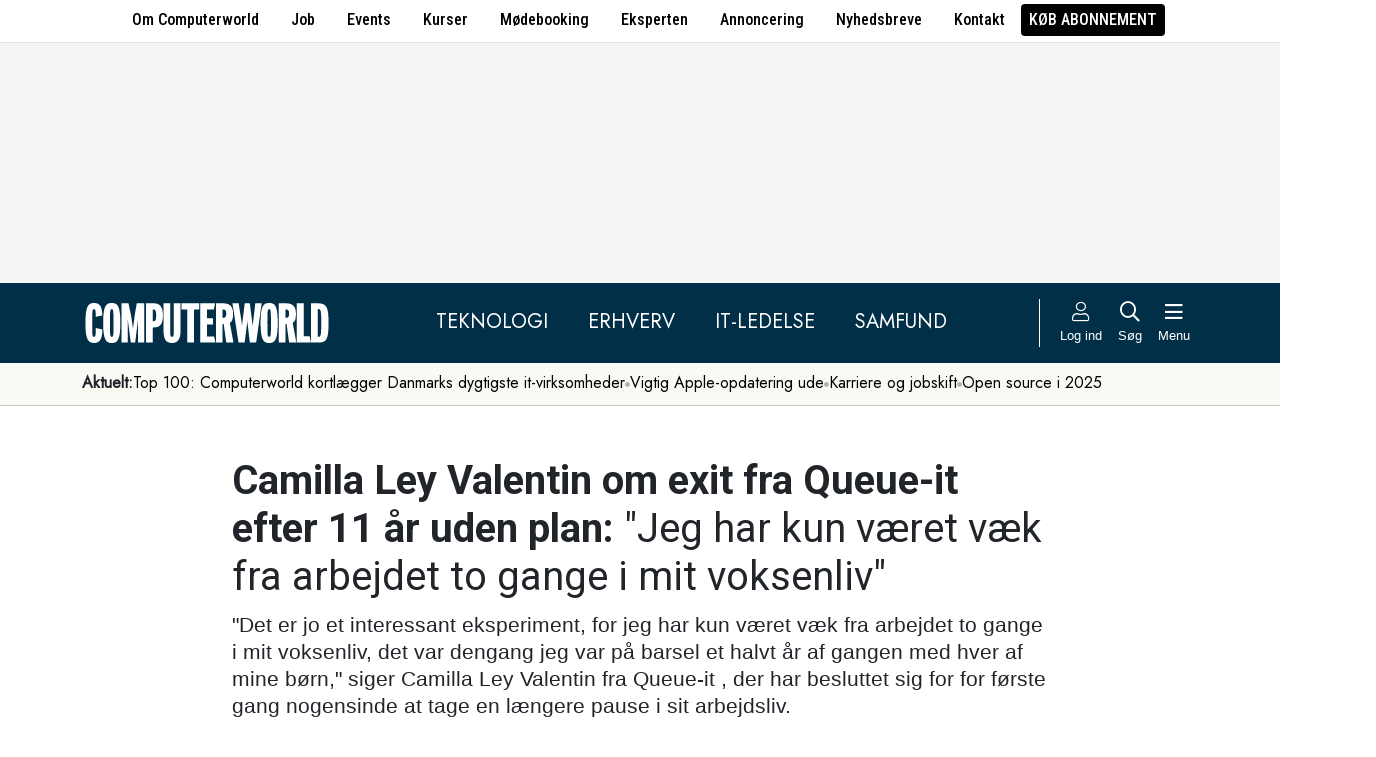

--- FILE ---
content_type: text/html; charset=UTF-8
request_url: https://www.computerworld.dk/art/256891/camilla-ley-valentin-om-exit-fra-queue-it-efter-11-aar-uden-plan-jeg-har-kun-vaeret-vaek-fra-arbejdet-to-gange-i-mit-voksenliv
body_size: 17200
content:
<!DOCTYPE html>
<html xmlns="http://www.w3.org/1999/xhtml" xml:lang="da" lang="da">
	<head>
		<meta http-equiv="X-UA-Compatible" content="IE=edge /">
		<meta http-equiv="content-type" content="text/html; charset=UTF-8" />
		<meta http-equiv="content-language" content="da" />
		<meta name="viewport" content="width=device-width, initial-scale=1.0">
		<meta name="robots" content="noarchive" />
			<meta name="description" content="&quot;Det er jo et interessant eksperiment, for jeg har kun været væk fra arbejdet to gange i mit voksenliv, det var dengang jeg var på barsel et halvt år af gangen med hver af mine børn,&quot; siger Camilla Ley Valentin fra Queue-it , der har besluttet sig for for første gang nogensinde at tage en længere pause i sit arbejdsliv." />
			<title>Camilla Ley Valentin om exit fra Queue-it efter 11 år uden plan: &quot;Jeg har kun været væk fra arbejdet to gange i mit voksenliv&quot; - Computerworld</title>
					<!-- The initial config of Consent Mode. Skal komme før cookieinformation. -->
		<script type="text/javascript">
			window.dataLayer = window.dataLayer || [];
			function gtag() {
				dataLayer.push(arguments);
			}
			gtag('consent', 'default', {
				ad_storage: 'denied',
				ad_user_data: 'denied',
				ad_personalization: 'denied',
				analytics_storage: 'denied',
				personalization_storage: 'denied',
				functionality_storage: 'denied',
				security_storage: 'denied',
				wait_for_update: 500,
			});
			gtag('set', 'ads_data_redaction', true);
		</script>
		<script>
			window.cookieInformationCustomConfig = {IABTCF2Framework: {enableAllPurposesLegitimateInterestsOnDeclineAll: true}};
		</script>
		<script type="text/javascript" id="CookieConsent" src="https://policy.app.cookieinformation.com/uc.js" data-culture="DA" data-gcm-version="2.0" data-tcf-v2-enabled="true" data-tcf-global-scope="false" data-tcf-version="2.2"></script>
		<link type="text/css" rel="stylesheet" href="/minified/css/v/7563/" />
		<link href="/images/favicon.ico" rel="SHORTCUT ICON" />
		<link rel="alternate" type="application/rss+xml" title="Alle nyheder (RSS 2.0)" href="https://www.computerworld.dk/rss/all" />

		<link rel="preconnect" href="https://fonts.googleapis.com">
		<link rel="preconnect" href="https://fonts.gstatic.com" crossorigin>

				<link href="https://fonts.googleapis.com/css2?family=Jost&family=Raleway:ital,wght@0,100..900;1,100..900&family=Roboto+Condensed:wght@100..900&family=Roboto:ital,wght@0,100..900;1,100..900&display=swap" rel="stylesheet">

		<link rel="preload" href="/common/fontawesome-pro-5.15.1/webfonts/fa-solid-900.woff2" as="font" type="font/woff2" crossorigin>
		<link rel="preload" href="/common/fontawesome-pro-5.15.1/webfonts/fa-regular-400.woff2" as="font" type="font/woff2" crossorigin>
		<link rel="preload" href="https://securepubads.g.doubleclick.net/tag/js/gpt.js" as="script">
		<link rel="dns-prefetch" href="https://securepubads.g.doubleclick.net">
		<link rel="dns-prefetch" href="https://pagead2.googlesyndication.com">
		<link rel="dns-prefetch" href="https://tpc.googlesyndication.com">
		<link rel="dns-prefetch" href="https://www.googletagservices.com">
		<link rel="dns-prefetch" href="https://www.google-analytics.com">
		<link rel="dns-prefetch" href="https://ajax.googleapis.com">
		<link rel="dns-prefetch" href="https://ad.doubleclick.net">
		<link rel="dns-prefetch" href="https://s0.2mdn.net">
		<link rel="canonical" href="https://www.computerworld.dk/art/256891/camilla-ley-valentin-om-exit-fra-queue-it-efter-11-aar-uden-plan-jeg-har-kun-vaeret-vaek-fra-arbejdet-to-gange-i-mit-voksenliv">


		<script type="text/javascript" src="/common/javascript/jquery/jquery-1.9.1.min.js?v=1"></script>
		<script type="text/javascript" src="/common/javascript/jquery/jquery-ui-1.10.4.custom.min.js?v=d1002"></script>
		<script type="text/javascript" src="/common/javascript/jquery/jquery-migrate-1.1.0.min.js?v=1"></script>
		<script type="text/javascript" src="/minified/javascript/v/7563/"></script>
		<script async src="https://securepubads.g.doubleclick.net/tag/js/gpt.js"></script>

		<script>
			dfpAds.init({network: 11995607, adUnit: 'DK_computerworld.dk/artikler'});
		</script>

		<!-- Global site tag (gtag.js) - Google Analytics -->
		<script async src="https://www.googletagmanager.com/gtag/js?id=UA-41250693-1"></script>
		<script>

			window.dataLayer = window.dataLayer || [];
			function gtag(){dataLayer.push(arguments);}
			gtag('js', new Date());

			gtag('config', 'UA-41250693-1', { 'content_group': 'andet' });

		
		</script>
			<script async defer data-domain="computerworld.dk" src="https://plausible.io/js/script.manual.js"></script>
		<script>
			window.plausible = window.plausible || function() { (window.plausible.q = window.plausible.q || []).push(arguments) }
			cookieConsent.always('statistic', function( isOk ) {
				let props = {}
				props['subsite'] = 'default';
				props['premium-logged-in'] = false;
				props['article-view'] = 'open';
				plausible('pageview', {props:props});
			} );
		</script>
		<meta property="fb:app_id" content="923957504358919" />
	<meta property="og:type" content="article" />
	<meta property="og:site_name" content="Computerworld" />
	<meta property="og:title" content="Camilla Ley Valentin om exit fra Queue-it efter 11 år uden plan: &quot;Jeg har kun været væk fra arbejdet to gange i mit voksenliv&quot;" />
	<meta property="og:description" content="&quot;Det er jo et interessant eksperiment, for jeg har kun været væk fra arbejdet to gange i mit voksenliv, det var dengang jeg var på barsel et halvt år af gangen med hver af mine børn,&quot; siger Camilla Ley Valentin fra Queue-it , der har besluttet sig for for første gang nogensinde at tage en længere pause i sit arbejdsliv." />
	<meta property="og:image" content="https://www.computerworld.dk/fil/185562?width=600&height=315&focus=1" />
	<meta property="og:image:width" content="600" />
	<meta property="og:image:height" content="315" />
	<meta property="og:url" content="https://www.computerworld.dk/art/256891/camilla-ley-valentin-om-exit-fra-queue-it-efter-11-aar-uden-plan-jeg-har-kun-vaeret-vaek-fra-arbejdet-to-gange-i-mit-voksenliv" />
	<meta property="article:published_time" content="2021-06-14T15:59:00+02:00" />
	<meta property="article:publisher" content="https://www.facebook.com/Computerworlddanmark" />
	<meta property="twitter:card" content="summary_large_image" />
	<meta property="twitter:site" content="@Computerworlddk" />
	<meta property="twitter:title" content="Camilla Ley Valentin om exit fra Queue-it efter 11 år uden plan: &quot;Jeg har kun været væk fra arbejdet to gange i mit voksenliv&quot;" />
	<meta property="twitter:description" content="&quot;Det er jo et interessant eksperiment, for jeg har kun været væk fra arbejdet to gange i mit voksenliv, det var dengang jeg var på barsel et halvt år af gangen med hver af mine børn,&quot; siger Camilla Ley Valentin fra Queue-it , der har besluttet sig for for første gang nogensinde at tage en længere pause i sit arbejdsliv." />
	<meta property="twitter:image" content="https://www.computerworld.dk/fil/185562?width=600&height=315&focus=1" />

		<script type="application/ld+json">
		{"@context":"https://schema.org","@type":"NewsArticle","headline":"Camilla Ley Valentin om exit fra Queue-it efter 11 \u00e5r uden plan: &quot;Jeg har kun v\u00e6ret v\u00e6k fra arbejdet to gange i mit voksenliv&quot;","description":"&quot;Det er jo et interessant eksperiment, for jeg har kun v\u00e6ret v\u00e6k fra arbejdet to gange i mit voksenliv, det var dengang jeg var p\u00e5 barsel et halvt \u00e5r af gangen med hver af mine b\u00f8rn,&quot; siger Camilla Ley Valentin fra Queue-it , der har besluttet sig for for f\u00f8rste gang nogensinde at tage en l\u00e6ngere pause i sit arbejdsliv.","datePublished":"2021-06-14T15:59:00+02:00","dateModified":"2021-06-14T16:12:02+02:00","thumbnailUrl":"https://www.computerworld.dk/fil/185561?width=200&height=112&focus=1","image":{"@type":"ImageObject","url":"https://www.computerworld.dk/fil/185562?width=600&height=337&focus=1","width":600,"height":337},"author":[{"@type":"Person","name":"Rasmus Ferdinand Ginman","url":"https://www.computerworld.dk/forfatter/9454"}],"publisher":{"@type":"Organization","name":"Computerworld","logo":{"@type":"ImageObject","url":"https://www.computerworld.dk/images/cw-logo-black.jpg"}},"mainEntityOfPage":{"@type":"WebPage","@id":"https://www.computerworld.dk/art/256891/camilla-ley-valentin-om-exit-fra-queue-it-efter-11-aar-uden-plan-jeg-har-kun-vaeret-vaek-fra-arbejdet-to-gange-i-mit-voksenliv"},"isAccessibleForFree":"True"}
		</script>

		<!-- Hotjar Tracking Code for www.computerworld.dk -->
		<script>
			cookieConsent.on('statistic', function() {
				(function(h,o,t,j,a,r){
					h.hj=h.hj||function(){(h.hj.q=h.hj.q||[]).push(arguments)};
					h._hjSettings={hjid:637104,hjsv:6};
					a=o.getElementsByTagName('head')[0];
					r=o.createElement('script');r.async=1;
					r.src=t+h._hjSettings.hjid+j+h._hjSettings.hjsv;
					a.appendChild(r);
				})(window,document,'https://static.hotjar.com/c/hotjar-','.js?sv=');
			} );
		</script>

										
		<!-- 32966 (1 sec = 1000360000)-->
	<link rel="stylesheet" type="text/css" href="/builds/cwshim-f/css/globals-WRAOT3HF.css" />
	<link rel="stylesheet" type="text/css" href="/builds/cwshim-f/css/utilities-AH5P3BLS.css" />
	<link rel="stylesheet" type="text/css" href="/builds/cwshim-f/css/bootstrap-AGNAY623.css" />
	<link rel="stylesheet" type="text/css" href="/builds/cwshim-f/css/site-K7MMVUEB.css" />
	<script src="/builds/cwshim-f/js/bootstrap-AAFFVZKO.js"></script>
	</head>	<body class="subsite_default layout_full userIsNotLoggedIn   page-article article-is-longform">
		
		<ul class="nav justify-content-center align-items-center border-bottom fw-medium u-font-RobotoCondensed u-bg-white c-brand-nav d-none d-md-flex">
			<li class="nav-item"><a class="nav-link u-text-black hover:text-decoration-underline" href="/side/om-computerworld">Om Computerworld</a></li>
			<li class="nav-item"><a class="nav-link u-text-black hover:text-decoration-underline" href="/job/search">Job</a></li>
			<li class="nav-item"><a class="nav-link u-text-black hover:text-decoration-underline" href="/side/events">Events</a></li>
			<li class="nav-item"><a class="nav-link u-text-black hover:text-decoration-underline" href="/kurser">Kurser</a></li>
			<li class="nav-item"><a class="nav-link u-text-black hover:text-decoration-underline" href="/side/direct">Mødebooking</a></li>
			<li class="nav-item"><a class="nav-link u-text-black hover:text-decoration-underline" href="/eksperten">Eksperten</a></li>
			<li class="nav-item"><a class="nav-link u-text-black hover:text-decoration-underline" href="https://jobindexmedia.dk/medieinformation/" target="_blank">Annoncering</a></li>
			<li class="nav-item"><a class="nav-link u-text-black hover:text-decoration-underline" href="/nyhedsbreve">Nyhedsbreve</a></li>
			<li class="nav-item"><a class="nav-link u-text-black hover:text-decoration-underline" href="/kontakt-redaktionen">Kontakt</a></li>

							<li class="nav-item"><a class="nav-link py-1 px-2 rounded text-uppercase u-bg-black u-text-white hover:text-decoration-underline" href="/premium/produkter">Køb abonnement</a></li>
					</ul>

		<div class="leaderboard" id="computerworldleaderboard">
			<div class="inner"><div class="dfp-ad mh-160 mh-medium-90 mh-large-200" data-slot="lead1" data-sizes="320x80,320x160" data-sizes-medium="320x80,320x160,728x90" data-sizes-large="728x90,930x180,950x200,970x250"></div></div>
		</div>

		<header class="c-site-header">

			<div class="c-top-nav py-3">

				<div class="container">
					<div class="row flex-nowrap align-items-center justify-content-between">
						<div class="col-6 col-md-auto">
							<a href="/"><img class="c-site-logo" src="/assets/images/cw-logo-white.svg" width="180" height="40" alt="Computerworld logo" title="Gå til forsiden af Computerworld.dk" style="max-width: 250px;"></a>
						</div>
						<div class="d-none d-xl-flex col justify-content-center c-nav-links">
							<ul class="nav u-font-Jost">
								<li class="nav-item"><a class="nav-link px-4 fs-5 text-uppercase u-text-white hover:text-decoration-underline" href="/sektion/teknologi">Teknologi</a></li>
								<li class="nav-item"><a class="nav-link px-4 fs-5 text-uppercase u-text-white hover:text-decoration-underline" href="/sektion/erhverv">Erhverv</a></li>
								<li class="nav-item"><a class="nav-link px-4 fs-5 text-uppercase u-text-white hover:text-decoration-underline" href="/sektion/ledelse">It-Ledelse</a></li>
								<li class="nav-item"><a class="nav-link px-4 fs-5 text-uppercase u-text-white hover:text-decoration-underline" href="/sektion/samfund">Samfund</a></li>
							</ul>
						</div>

						<div class="col-auto c-actions position-relative">
							<div class="d-flex align-items-stretch">

																<a href="/bruger"
								   class="login mx-1 mx-md-2 p-2 p-xl-0 text-center u-text-white text-decoration-none hover:text-decoration-underline hover:scale-10"
								   aria-label="Log ind">
									<i class="fal fa-user fs-5"></i>
									<span class="d-none d-xl-block text-nowrap u-fs-13p">Log ind</span>
								</a>
								
								<a href="/soeg"
								   class="mx-1 mx-md-2 p-2 p-xl-0 text-center u-text-white text-decoration-none hover:text-decoration-underline hover:scale-10"
								   aria-label="Søg">
									<i class="far fa-search fs-5"></i>
									<span class="d-none d-xl-block u-fs-13p">Søg</span>
								</a>

								<button class="mx-1 mx-md-2 p-2 p-xl-0 text-center u-text-white hover:text-decoration-underline hover:scale-10"
										data-bs-toggle="offcanvas"
										data-bs-target="#site-nav-menu"
										aria-controls="site-nav-menu"
										aria-label="Åben menu">
									<i class="far fa-bars fs-5"></i>
									<span class="d-none d-xl-block u-fs-13p">Menu</span>
								</button>

							</div>

						</div>
					</div>
				</div>
			</div>

						<div class="c-theme-nav">
				<div class="container position-relative">
					<div class="u-font-Jost c-scroll-list">
						<span class="c-scroll-left"><i class="fas fa-chevron-circle-left"></i></span>
						<span class="d-block d-md-none c-scroll-shadow"></span>
						<ul class="d-flex gap-3 py-2">
							<li class=""><span class="fw-bold">Aktuelt:</span></li>
													<li class="">
								<a class="text-nowrap h-100 u-text-black text-decoration-none hover:text-decoration-underline" href="/tag/top-100-2025">Top 100: Computerworld kortlægger Danmarks dygtigste it-virksomheder</a>
							</li>
														<li class="spacer"><i class="fa fas fa-circle"></i></li>
																				<li class="">
								<a class="text-nowrap h-100 u-text-black text-decoration-none hover:text-decoration-underline" href="https://www.computerworld.dk/tag/iphone">Vigtig Apple-opdatering ude</a>
							</li>
														<li class="spacer"><i class="fa fas fa-circle"></i></li>
																				<li class="">
								<a class="text-nowrap h-100 u-text-black text-decoration-none hover:text-decoration-underline" href="/tag/karriere">Karriere og jobskift</a>
							</li>
														<li class="spacer"><i class="fa fas fa-circle"></i></li>
																				<li class="">
								<a class="text-nowrap h-100 u-text-black text-decoration-none hover:text-decoration-underline" href="/tag/open_source">Open source i 2025</a>
							</li>
																			</ul>
						<span class="d-block d-md-none c-scroll-shadow right"></span>
						<span class="c-scroll-right"><i class="fas fa-chevron-circle-right"></i></span>
					</div>
				</div>
			</div>
					</header><div class="subsite default">
	<div class="frame">
		<div class="inner">
			
						<div class="body">
				<div class="layout layout_full">
	
<div class="container">
	<div class="content article longform" data-articleid="256891">
		<div class="article-top">
			<h1><span class="title-trumpet">Camilla Ley Valentin om exit fra Queue-it efter 11 år uden plan:</span> <span class="title-text">"Jeg har kun været væk fra arbejdet to gange i mit voksenliv"</span></h1>
			<p class="teaser">&quot;Det er jo et interessant eksperiment, for jeg har kun været væk fra arbejdet to gange i mit voksenliv, det var dengang jeg var på barsel et halvt år af gangen med hver af mine børn,&quot; siger Camilla Ley Valentin fra Queue-it , der har besluttet sig for for første gang nogensinde at tage en længere pause i sit arbejdsliv.</p>

			<div class="contentMeta">
				<span class="publishdate">14. juni 2021 kl. 15.59</span>
				<div class="share">
					<a title="Del artikel via e-mail" href="mailto:?subject=Camilla Ley Valentin om exit fra Queue-it efter 11 år uden plan: &quot;Jeg har kun været væk fra arbejdet to gange i mit voksenliv&quot;&body=%0D%0A%0D%0ACamilla Ley Valentin om exit fra Queue-it efter 11 år uden plan: &quot;Jeg har kun været væk fra arbejdet to gange i mit voksenliv&quot;%0D%0Ahttps://www.computerworld.dk/art/256891/camilla-ley-valentin-om-exit-fra-queue-it-efter-11-aar-uden-plan-jeg-har-kun-vaeret-vaek-fra-arbejdet-to-gange-i-mit-voksenliv" onclick="idg_tracker.trackEvent(TRACKER_ITEMTYPE_ARTICLE, 256891, 'E-Mail deling');"><i class="fa-icon far fa-envelope"></i></a>
					<a title="Printvenlig version" href="javascript:void(0);" onclick="idg_tracker.trackEvent(TRACKER_ITEMTYPE_ARTICLE, 256891, 'Print'); openWithSelfMain('/art/256891/camilla-ley-valentin-om-exit-fra-queue-it-efter-11-aar-uden-plan-jeg-har-kun-vaeret-vaek-fra-arbejdet-to-gange-i-mit-voksenliv?op=print','Printervenlig',740,500);"><img src="/images/icon/print.png" class="print-icon" alt="Print ikon" width="20" height="20"></a>
				</div>
			</div>
		</div>

			<a href="/fil/185562/800/?height=800" rel="lightbox-inline" class="topImage skyscraper-start">
			<img src="/fil/185562?width=980&scale_up=1" width="980" alt="Artikel top billede">
		</a>
				<p class="topImageText">Camilla Ley Valentin, medstifter af Queue-it. Foto: Rasmus Ferdinand Ginman (Foto: Foto: Rasmus Ferdinand Petersen)</p>
			
	<div class="nucleusAuthorByline authors1">
<div class="author" class="author author1" data-authorid="9454">
	<a href="/forfatter/9454" class="open">
		<img src="/fil/208599?width=52&height=52&focus=1&grey=1" width="52" height="52" class="image" alt="Rasmus Ferdinand Ginman">
		<span class="firstname">Rasmus Ferdinand</span>
		<span class="lastname">Ginman</span>
			<span class="title">Tidligere erhvervsredaktør</span>
		</a>

			<p class="twitter">
			<span>Twitter</span><br />
			<a href="https://twitter.com/RasmusFerdinand" target="_blank">@RasmusFerdinand</a>
		</p>
	</div>
	<br class="clear" />
</div>
<script>$j(document).ready( _nucleusAuthorByline.init );</script>

	
	<div id="articleTextParagraphs" class="articleText paragraphs">
		
			<div class="d-none d-md-block mb-2">
	<div class="paragraphAdSpacer"></div>
	<div class="paragraphAd" aria-hidden="true">
		<div class="dfp-ad mh-280" data-slot="art" data-sizes="320x320" data-sizes-large="300x250,336x280"></div>
	</div>
			<div class="paragraphAdInternal" aria-hidden="true">
		<div class="candis-spot spot-content article-paragraph" data-candis-contentid="132027" aria-hidden="true"><span class="notice">Annonceindlæg fra Trustworks</span><h6 class="title"><a class="link" href="/partner/132027/tillid-i-en-zero-trust-verden" tabindex="-1" rel="sponsored">Tillid i en Zero-Trust verden</a></h6><figure><img src="/fil/237043?width=150&height=100&focus=1" width="150" height="100" alt="Teaser billede" /></figure><div class="info"><p class="teaser">Med voksende trusler, nye EU-krav og øget kompleksitet er cybersikkerhed nu en central ledelsesopgave på linje med strategi og økonomi.</p></div></div>
		</div>
	</div>
						<p class="pt">Camilla Ley Valentin forlader sin rolle som kommunikationsdirektør i Queue-it, som hun selv var med til at stifte for over et årti siden.</p>
<p class="pt">"Jeg har egentligt gået og luret på i noget tid, at det kunne være rart med en pause."</p>
<p class="pt">Og nu var tidspunktet det rette.</p>
<p class="pt">Det fortæller Camilla Ley Valentin til Computerworld. Der er ikke tale om et nyt job eller en tvungen udskiftning dikteret af bestyrelsen.</p>
<p class="pt">Camilla Ley Valentin har valgt at tage en decideret pause fra det daglige fuldtidsjob.</p>
<p class="pt">"Jeg har arbejdet fuldtid siden jeg blev 19, hvor jeg startede som elev inde hos AP Møller," siger hun.</p>
<p class="pt">Når pausen sker nu, så er det også for at kunne bruge mere tid på familien derhjemme.</p>
<p class="pt">"Jeg synes, det er fedt at kunne gøre nu, mens jeg stadig har hjemmeboende børn. De er efterhånden 13 og 14 år, så det er rart at have luft til dem og resten af familien og lige tænke lidt over livet."</p>
<p class="pt">Foruden Camilla Ley Valentin er Queue-it blev stiftet af Niels Henrik Sodemann og Martin Pronk.</p>
													<h2 class="ph onePageToc" id="afsnit1">Snart 150 medarbejdere</h2>
				<p class="pt">Som en af de tre mestiftere bag Queue-it har Camilla Ley Valentin haft nok at se til de sidste 11 år, hvor selskabet har vokset sig fra en håndfuld stiftere til snart 150 medarbejdere fordelt i flere lande.</p>
<div class="articlelink image" aria-hidden="true">
	<div class="articlelink-image">
		<img src="/fil/183387?width=135&height=76&focus=1" width="135" height="76" alt="Artikel teaser billede">
	</div>
	<div class="articlelink-text">
		<span class="link-label">Læs også:</span>
		<a tabindex="-1" class="link" href="/art/251297/danske-queue-it-solgt-til-kapitalfond-laegger-trecifret-millionbeloeb-paa-bordet-for-75-procent-af-selskabet">Danske Queue-it solgt til kapitalfond: Lægger trecifret millionbeløb på bordet for 75 procent af selskabet</a>
	</div>
</div>
<p class="pt">Sidste år overtog Gro capital 75 procent af selskabet i en større millionhandel. Siden er der kommet et par nye ledere ind, der har fået forskellige ansvarsområder i takt med, at selskabet har vokset sig større.</p>
<p class="pt">Netop dette har været med til at bane vejen for medstifterens beslutning om at forlade Queue-it.</p>
<p class="pt">”Både vores ejere og mine medstiftere har været rigtig konstruktive og imødekommende i forhold til det. Så handler det om i forhold til organisationen, at jeg efterlader den på et tidspunkt, hvor det er forsvarligt," siger hun og tilføjer:</p>
<p class="pt">"Det har jeg selvfølgelig gjort meget ud af. Vi har fået nogle gode ledere ind på de områder, som jeg har haft under mit ansvar, altså marketing og HR."</p>
													<h2 class="ph onePageToc" id="afsnit2">Interessant eksperiment</h2>
				<p class="pt"><i>Du skal ikke ud og snakke med headhuntere nu?</i></p>
<p class="pt">"Nej, ikke lige foreløbig. Jeg tænker, at nu skal jeg give mig selv den her meget forlængede ferie. Jeg ved ikke, hvor lang den bliver. Jeg må også se, hvor længe jeg kan holde det ud. Det er jo et interessant eksperiment, for jeg har kun været væk fra arbejdet to gange i mit voksenliv, det var dengang, jeg var på barsel et halvt år af gangen med hver af mine børn."</p>
<p class="pt">For nuværende kender hun ikke tidshorisonten på pause. Hun tager en dag ad gangen, lyder det. Først og fremmest er der mange opgaver og praktiske ting, der skal overleveres.</p>
<p class="pt">"Der er også en del ting, jeg skal have overdraget på en god måde til Queue-it, så det bliver smertefrit for dem. Så er der nogle bestyrelsesting, der skal klares inden sommerferien, så jeg regner med, at de første par uger lige går med det."</p>
<p class="pt">"Så kan jeg for alvor begynde at tænke over, hvad der skal ske bagefter i forhold til arbejdsmæssige tiltag, men jeg er mentalt ikke noget dertil endnu.”</p>
<p class="pt">Medstifteren modtog for få uger siden IT-Prisen for 2020. Prisen bliver uddelt af IT-Branchen og gives til en person, der har gjort et stort stykke arbejde for at fremme it-branchen. Prisen gik i 2021 til Danmarks konkurrencekommissær Margrethe Vestager.</p>
													<h2 class="ph onePageToc" id="afsnit3">Tid til at se vennerne</h2>
				<p class="pt">For en start vil Queue-it-medstifteren holde en lang sommerferie, hvor der skal tages hånd og venner og familie. <i></p>
<p class="pt">Hvad skal i lave i den her forlængede ferie?</i></p>
<p class="pt">"Jeg ville ønske, jeg kunne sige, vi skulle på en jordomrejse, men det er coronasituationen ikke særlig imødekommende overfor. Der skal man helst være færdigvaccineret efter min mening, også skal børnene jo i skole til den tid. Men jeg håber, vi kan komme på nogle mindre rejser."</p>
<p class="pt">Camilla Ley Valentin fortæller, at det altid har været hendes drøm og tage et par måneder fri for at rejse jorden rundt. Men det bliver altså ikke denne sommer, da coronasituationen ikke tillader det.</p>
<p class="pt">”Så jeg tror det bliver noget med at være herhjemme og have tid til at lave ting sammen med familien og med mine venner, der også har lidt. Jeg har ikke set dem så meget de sidste 10 år. Det bliver dejligt at have tid til at hygge med dem."</p>
<p class="pt">”Jeg har ikke brug for at piske rundt lige nu, så det er rigtigt fint at kigge ind i en forholdsvis åben kalender,” afslutter hun.</p>
													<h2 class="ph onePageToc" id="afsnit4">Løsning er populær under corona</h2>
				<p class="pt">Queue-it står bag et efterhånden udbredt køsystem. Der har især været efterspørgsel under corona, hvor flere organisationer og virksomheder har måtte færdes online.</p>
<p class="pt">I Danmark har en lang række private selskaber og offentlige institutioner benyttet sig af systemet. Det gælder alt fra onlinesupermarkedet Nemlig.com til Erhvervsstyrelsen og DSB.</p>
<p class="pt">Derfor er Queue-it i disse brancher og situationer blevet en del af værktøjskassen hos internetvirksomhederne.</p>
<p class="pt">I løbet af 2020 har virksomheder indenfor dagligvarer, byggematerialer, apoteker, e-learning og hjælpeprogrammer indenfor den offentlige sektor benyttet køsystemet.</p>
					</div>
				
		<div class="dfp-ad d-md-none mh-320 text-center mt-2" data-slot="art" data-sizes="320x320" data-sizes-large=""></div>

		<div class="bottomAd">
			<div class="candis-spot spot-content article-bottom" data-candis-contentid="132031" aria-hidden="true"><span class="notice">Annonceindlæg fra SoftwareOne</span><figure><img src="/fil/237579?width=150&height=85&focus=1" width="150" height="85" alt="Teaser billede" /></figure><div class="info"><h6 class="title"><a class="link" href="/partner/132031/glem-hypen-her-er-tre-steder-hvor-ai-allerede-leverer" tabindex="-1" rel="sponsored">Glem hypen: Her er tre steder hvor AI allerede leverer</a></h6><p class="teaser">Ifølge SoftwareOne ligger de reelle AI-gevinster gemt i områder af central betydning for forretningen.</p></div></div>
		</div>
	</div>
</div>

	<div id="blox-area" class="blox-area mt-5 skyscraper-start" data-contentids="107">
		<div class="container block block-art_latest_right mb-3 mb-md-6">
	<div class="block-inner">
		<section class="grid section-2" style="grid-template-columns: 2fr 1fr;">
			<div class="card card-1">
<article>
	 	<div class="article-image-container">
		<a href="/art/293978/test-harman-onyx-studio-9-er-flot-traadloes-lyd-med-skandinavisk-look" aria-label="Link til artikel">
			<img src="/fil/237822?width=640&height=360&focus=1" width="640" height="360" sizes="(min-width: 800px) 600px, 100vw" srcset="/fil/237822?width=1200&height=675&focus=1 1200w, /fil/237822?width=800&height=450&focus=1 800w, /fil/237822?width=600&height=337&focus=1 600w, /fil/237822?width=400&height=225&focus=1 400w" class="article-image" alt="Artikel teaser billede" loading="lazy">
		</a>
	</div>
		<div class="article-content-container">
		<p class="article-label-container">
						<a class="article-label" href="/tag/test">Test</a>
					</p>
		<p class="article-title-container"><a href="/art/293978/test-harman-onyx-studio-9-er-flot-traadloes-lyd-med-skandinavisk-look"><span class="title-trumpet">Test:</span> <span class="title-text">Harman Onyx Studio 9 er flot trådløs lyd med skandinavisk look</span></a></p>
	</div>
</article>
</div>
			<div class="card card-2 ps-0 ps-md-3">
							<p class="block-header">Seneste nyt</p>
			
				<ul class="c-articles">
								<li>
						<div class="time-label-container">
							<span class="time">
													16:45
													</span>
							<a class="article-label" href="/tag/5g">5G</a>
						</div>
						<p class="article-title-container"><a href="/art/293975/indbyggerne-i-hovedstaden-har-daarligere-5g-daekning-end-vest-og-nordjyder-i-disse-kommuner-er-hastigheden-hoejest-og-lavest">Indbyggerne i hovedstaden har dårligere 5G-dækning end vest- og nordjyder: I disse kommuner er hastigheden højest og lavest</a></p>
					</li>
								<li>
						<div class="time-label-container">
							<span class="time">
													15:59
													</span>
							<a class="article-label" href="/tag/test">Test</a>
						</div>
						<p class="article-title-container"><a href="/art/293978/test-harman-onyx-studio-9-er-flot-traadloes-lyd-med-skandinavisk-look">Test: Harman Onyx Studio 9 er flot trådløs lyd med skandinavisk look</a></p>
					</li>
								<li>
						<div class="time-label-container">
							<span class="time">
													15:30
													</span>
							<a class="article-label" href="/tag/cyberforsvar">Cyberforsvar</a>
						</div>
						<p class="article-title-container"><a href="/art/293977/danmark-faar-et-doegnbemandet-cybercenter-saa-meget-koster-det-at-oege-it-sikkerheden-for-vores-samfund">Danmark får et døgnbemandet cybercenter: Så meget koster det at øge it-sikkerheden for vores samfund</a></p>
					</li>
								<li>
						<div class="time-label-container">
							<span class="time">
													14:45
													</span>
							<a class="article-label" href="/tag/hackere">Hackere</a>
						</div>
						<p class="article-title-container"><a href="/art/293980/stor-bilforhandler-med-350-ansatte-i-danmark-ramt-af-cyberangreb-tyder-paa-at-hackere-fik-adgang-til-data">Stor bilforhandler med 350 ansatte i Danmark ramt af cyberangreb: Tyder på, at hackere fik adgang til data</a></p>
					</li>
								<li>
						<div class="time-label-container">
							<span class="time">
													14:00
													</span>
							<a class="article-label" href="/tag/infrastruktur">Infrastruktur</a>
						</div>
						<p class="article-title-container"><a href="/art/293979/tdc-fik-tildelt-opgave-til-480-millioner-27-timer-senere-blev-aftalen-annulleret">TDC fik tildelt opgave til 480 millioner – 27 timer senere blev aftalen annulleret</a></p>
					</li>
							</ul>
				<p class="text-center p-0">
					<button class="c-art-latest-fetch-more">Vis flere artikler</button><span class="d-inline-block mx-4">|</span><a class="fw-normal text-decoration-underline u-text-black hover:fw-bold" href="/overblik">Vis seneste uge</a>
				</p>
			</div>
		</section>
	</div>
</div>
		<div class="container block block-art_1_text mb-3 mb-md-6 color-scheme color-scheme-black">
	<div class="block-inner  cs-padding cs-bg cs-text">
		<section class="grid section-1">
			<div class="card card-1">
<article>
		<div class="article-content-container">
		<p class="article-label-container">
						<a class="article-label" href="/tag/cyberforsvar">Cyberforsvar</a>
					</p>
		<p class="article-title-container"><a href="/art/293977/danmark-faar-et-doegnbemandet-cybercenter-saa-meget-koster-det-at-oege-it-sikkerheden-for-vores-samfund"><span class="title-trumpet">Danmark får et døgnbemandet cybercenter:</span> <span class="title-text">Så meget koster det at øge it-sikkerheden for vores samfund</span></a></p>
	</div>
</article>
</div>
		</section>
	</div>
</div>
		<div class="container block block-art_3 mb-3 mb-md-6 ">
	<div class="block-inner cs-padding cs-bg cs-text">
				<section class="grid section-3">
			<div class="card card-1">
<article>
	 	<div class="article-image-container">
		<a href="/art/293980/stor-bilforhandler-med-350-ansatte-i-danmark-ramt-af-cyberangreb-tyder-paa-at-hackere-fik-adgang-til-data" aria-label="Link til artikel">
			<img src="/fil/212517?width=640&height=360&focus=1" width="640" height="360" sizes="(min-width: 800px) 600px, 100vw" srcset="/fil/212517?width=1200&height=675&focus=1 1200w, /fil/212517?width=800&height=450&focus=1 800w, /fil/212517?width=600&height=337&focus=1 600w, /fil/212517?width=400&height=225&focus=1 400w" class="article-image" alt="Artikel teaser billede" loading="lazy">
		</a>
	</div>
		<div class="article-content-container">
		<p class="article-label-container">
						<a class="article-label" href="/tag/hackere">Hackere</a>
			<span class="premium-locked-icon"></span>		</p>
		<p class="article-title-container"><a href="/art/293980/stor-bilforhandler-med-350-ansatte-i-danmark-ramt-af-cyberangreb-tyder-paa-at-hackere-fik-adgang-til-data"><span class="title-trumpet">Stor bilforhandler med 350 ansatte i Danmark ramt af cyberangreb:</span> <span class="title-text">Tyder på, at hackere fik adgang til data</span></a></p>
	</div>
</article>
</div>
						<div class="card card-2">
<article>
	 	<div class="article-image-container">
		<a href="/art/293979/tdc-fik-tildelt-opgave-til-480-millioner-27-timer-senere-blev-aftalen-annulleret" aria-label="Link til artikel">
			<img src="/fil/233317?width=640&height=360&focus=1" width="640" height="360" sizes="(min-width: 800px) 600px, 100vw" srcset="/fil/233317?width=1200&height=675&focus=1 1200w, /fil/233317?width=800&height=450&focus=1 800w, /fil/233317?width=600&height=337&focus=1 600w, /fil/233317?width=400&height=225&focus=1 400w" class="article-image" alt="Artikel teaser billede" loading="lazy">
		</a>
	</div>
		<div class="article-content-container">
		<p class="article-label-container">
						<a class="article-label" href="/tag/infrastruktur">Infrastruktur</a>
			<span class="premium-locked-icon"></span>		</p>
		<p class="article-title-container"><a href="/art/293979/tdc-fik-tildelt-opgave-til-480-millioner-27-timer-senere-blev-aftalen-annulleret"><span class="title-text">TDC fik tildelt opgave til 480 millioner – 27 timer senere blev aftalen annulleret</span></a></p>
	</div>
</article>
</div>
														<div class="card card-3">
<article>
	 	<div class="article-image-container">
		<a href="/art/293831/telekaemperne-ligger-i-baade-top-og-bund-her-er-de-dygtigste-virksomheder-inden-for-infrastruktur-og-systemintegration" aria-label="Link til artikel">
			<img src="/fil/237821?width=640&height=360&focus=1" width="640" height="360" sizes="(min-width: 800px) 600px, 100vw" srcset="/fil/237821?width=1200&height=675&focus=1 1200w, /fil/237821?width=800&height=450&focus=1 800w, /fil/237821?width=600&height=337&focus=1 600w, /fil/237821?width=400&height=225&focus=1 400w" class="article-image" alt="Artikel teaser billede" loading="lazy">
		</a>
	</div>
		<div class="article-content-container">
		<p class="article-label-container">
						<a class="article-label" href="/tag/top-100-2025">Top 100 2025</a>
			<span class="premium-locked-icon"></span>		</p>
		<p class="article-title-container"><a href="/art/293831/telekaemperne-ligger-i-baade-top-og-bund-her-er-de-dygtigste-virksomheder-inden-for-infrastruktur-og-systemintegration"><span class="title-trumpet">Telekæmperne ligger i både top og bund:</span> <span class="title-text">Her er de dygtigste virksomheder inden for infrastruktur og systemintegration</span></a></p>
	</div>
</article>
</div>
									</section>
	</div>
</div>
		<div class="container block block-livebox mb-2 mb-md-6 color-scheme color-scheme-breaking d-none d-md-block ">
	<div class="block-inner cs-bg cs-text">
		<div class="d-flex">
			<div class="label fw-bold text-uppercase mt-3 text-center">
				<i class="fas fa-bullseye-pointer icon"></i>
				Læses lige nu
			</div>
			<div class="content">
				<ul class="articles-scroll"></ul>
				<ul class="articles">
										<li data-articleid="293980" data-hits="337">
						<img src="/images/livescore_hot.png" alt="Denne artikel trender" class="hot-icon ">
						<img class="thumbnail" src="/fil/212517?width=50&height=50&focus=1" alt="Artikel teaser billede"/>
						<div class="item">
							<span>337 læser </span>
							<a href="/art/293980/stor-bilforhandler-med-350-ansatte-i-danmark-ramt-af-cyberangreb-tyder-paa-at-hackere-fik-adgang-til-data">Stor bilforhandler med 350 ansatte i Danmark ramt af cyberangreb: Tyder på, at hackere fik adgang til data</a>
						</div>
					</li>
										<li data-articleid="293979" data-hits="220">
						<img src="/images/livescore_hot.png" alt="Denne artikel trender" class="hot-icon ">
						<img class="thumbnail" src="/fil/233317?width=50&height=50&focus=1" alt="Artikel teaser billede"/>
						<div class="item">
							<span>220 læser </span>
							<a href="/art/293979/tdc-fik-tildelt-opgave-til-480-millioner-27-timer-senere-blev-aftalen-annulleret">TDC fik tildelt opgave til 480 millioner – 27 timer senere blev aftalen annulleret</a>
						</div>
					</li>
										<li data-articleid="293978" data-hits="154">
						<img src="/images/livescore_hot.png" alt="Denne artikel trender" class="hot-icon ">
						<img class="thumbnail" src="/fil/237822?width=50&height=50&focus=1" alt="Artikel teaser billede"/>
						<div class="item">
							<span>154 læser </span>
							<a href="/art/293978/test-harman-onyx-studio-9-er-flot-traadloes-lyd-med-skandinavisk-look">Test: Harman Onyx Studio 9 er flot trådløs lyd med skandinavisk look</a>
						</div>
					</li>
										<li data-articleid="293976" data-hits="103">
						<img src="/images/livescore_hot.png" alt="Denne artikel trender" class="hot-icon ">
						<img class="thumbnail" src="/fil/233658?width=50&height=50&focus=1" alt="Artikel teaser billede"/>
						<div class="item">
							<span>103 læser </span>
							<a href="/art/293976/microsoft-saenker-cloud-priserne-i-danmark-markant-jeg-kan-naesten-ikke-tro-det">Microsoft sænker cloud-priserne i Danmark markant: "Jeg kan næsten ikke tro det"</a>
						</div>
					</li>
										<li data-articleid="293977" data-hits="81">
						<img src="/images/livescore_hot.png" alt="Denne artikel trender" class="hot-icon ">
						<img class="thumbnail" src="/fil/232073?width=50&height=50&focus=1" alt="Artikel teaser billede"/>
						<div class="item">
							<span>81 læser </span>
							<a href="/art/293977/danmark-faar-et-doegnbemandet-cybercenter-saa-meget-koster-det-at-oege-it-sikkerheden-for-vores-samfund">Danmark får et døgnbemandet cybercenter: Så meget koster det at øge it-sikkerheden for vores samfund</a>
						</div>
					</li>
									</ul>
			</div>
		</div>
	</div>
</div>





		<div class="container block block-art_1_ad_right mb-3 mb-md-6">
	<div class="block-inner">
		<section class="grid section-2" style="grid-template-columns: 2fr 1fr;">
			<div class="card card-1">
<article>
	 	<div class="article-image-container">
		<a href="/art/293975/indbyggerne-i-hovedstaden-har-daarligere-5g-daekning-end-vest-og-nordjyder-i-disse-kommuner-er-hastigheden-hoejest-og-lavest" aria-label="Link til artikel">
			<img src="/fil/236706?width=640&height=360&focus=1" width="640" height="360" sizes="(min-width: 800px) 600px, 100vw" srcset="/fil/236706?width=1200&height=675&focus=1 1200w, /fil/236706?width=800&height=450&focus=1 800w, /fil/236706?width=600&height=337&focus=1 600w, /fil/236706?width=400&height=225&focus=1 400w" class="article-image" alt="Artikel teaser billede" loading="lazy">
		</a>
	</div>
		<div class="article-content-container">
		<p class="article-label-container">
						<a class="article-label" href="/tag/5g">5G</a>
					</p>
		<p class="article-title-container"><a href="/art/293975/indbyggerne-i-hovedstaden-har-daarligere-5g-daekning-end-vest-og-nordjyder-i-disse-kommuner-er-hastigheden-hoejest-og-lavest"><span class="title-trumpet">Indbyggerne i hovedstaden har dårligere 5G-dækning end vest- og nordjyder:</span> <span class="title-text">I disse kommuner er hastigheden højest og lavest</span></a></p>
	</div>
</article>
</div>
			<div class="card card-2 text-center text-md-start position-relative">
				<p class="ad-notice-label">Annonce</p>
				<div class="dfp-ad mh-160 mh-large-280" data-slot="art2" data-sizes="320x160,320x320" data-sizes-large="336x280,300x250"></div>
			</div>
		</section>
	</div>
</div>
		<div class="container-fluid block block-commercial_1 mb-3 mb-md-5 py-3 py-md-6 grey-bg">
	<div class="row">
		
			<div class="col-12">
				<div class="container px-0 px-md-3">
						<div class="card row g-0 py-6 px-6 bg-white">

							<div class="card-image col-12 col-md-4">
								<a href="https://computerworldevents.dk/1592/sap-excellence-day-2026?utm_source=computerworld&utm_medium=referral&utm_campaign=cw-blox-event-highlight&ref=cw-boks" target="_blank">
									<img src="/fil/233409?width=400&height=225&focus=1" alt="SAP Excellence Day 2026" class="img-fluid" loading="lazy">
								</a>
							</div>

							<div class="card-body col-12 col-md-8 px-0 px-md-6 pt-3 pt-md-0 text-start">
								<a href="https://computerworldevents.dk/1592/sap-excellence-day-2026?utm_source=computerworld&utm_medium=referral&utm_campaign=cw-blox-event-highlight&ref=cw-boks" target="_blank" class="text-black text-decoration-none hover:text-decoration-underline fw-normal">
									<h4 class="fw-bolder">Event: <span class="fw-medium">SAP Excellence Day 2026</span></h4>
								</a>

								<p class="fw-bold mt-2 mb-2" style="color: var(--color-cw-blue); font-size: 0.875rem;">It-løsninger | Nordhavn</p>

								<p class="mt-0 mb-1">Få konkrete erfaringer med S/4HANA, automatisering og AI i praksis. Hør hvordan danske virksomheder realiserer gevinster og etablerer effektive SAP-løsninger. Vælg fysisk deltagelse hos SAP eller deltag digitalt.</p>

								<p class="fw-semibold mb-0 mt-2">
									<i class="far fa-calendar-check me-1"></i>

																			24. februar 2026
									
									|  Gratis deltagelse								</p>
							</div>

						</div>

				</div>
			</div>
		
	</div>
</div>



		<div class="container block block-art_1_2 mb-3 mb-md-6 ">
	<div class="block-inner cs-padding cs-bg cs-text">
			<section class="grid section-1-2">
			<div class="card card-1">
<article>
	 	<div class="article-image-container">
		<a href="/art/293929/bogen-til-dem-der-stadig-ikke-helt-forstaar-ai" aria-label="Link til artikel">
			<img src="/fil/237728?width=640&height=360&focus=1" width="640" height="360" sizes="(min-width: 800px) 600px, 100vw" srcset="/fil/237728?width=1200&height=675&focus=1 1200w, /fil/237728?width=800&height=450&focus=1 800w, /fil/237728?width=600&height=337&focus=1 600w, /fil/237728?width=400&height=225&focus=1 400w" class="article-image" alt="Artikel teaser billede" loading="lazy">
		</a>
	</div>
		<div class="article-content-container">
		<p class="article-label-container">
						<a class="article-label" href="/tag/kultur">Kultur</a>
					</p>
		<p class="article-title-container"><a href="/art/293929/bogen-til-dem-der-stadig-ikke-helt-forstaar-ai"><span class="title-text">Bogen til dem, der stadig ikke helt forstår AI</span></a></p>
	</div>
</article>
</div>
							<div class="card card-2">
<article>
	 	<div class="article-image-container">
		<a href="/art/293974/to-konsulenthuse-vinder-central-opgave-om-danskernes-sundhedsdata-skal-sikre-nemmere-adgang" aria-label="Link til artikel">
			<img src="/fil/230556?width=640&height=360&focus=1" width="640" height="360" sizes="(min-width: 800px) 600px, 100vw" srcset="/fil/230556?width=1200&height=675&focus=1 1200w, /fil/230556?width=800&height=450&focus=1 800w, /fil/230556?width=600&height=337&focus=1 600w, /fil/230556?width=400&height=225&focus=1 400w" class="article-image" alt="Artikel teaser billede" loading="lazy">
		</a>
	</div>
		<div class="article-content-container">
		<p class="article-label-container">
						<a class="article-label" href="/tag/sundheds-it">Sundheds-it</a>
					</p>
		<p class="article-title-container"><a href="/art/293974/to-konsulenthuse-vinder-central-opgave-om-danskernes-sundhedsdata-skal-sikre-nemmere-adgang"><span class="title-trumpet">To konsulenthuse vinder central opgave om danskernes sundhedsdata:</span> <span class="title-text">Skal sikre nemmere adgang</span></a></p>
	</div>
</article>
</div>
								<div class="card card-3 grey-bg">
				<div class="candis-spot spot-theme blox-art-12" data-candis-themeid="106" aria-hidden="true"><div class="row"><div class="image px-3 py-1"><a class="link" href="/partner/tema/forsvar-og-beredskab" tabindex="-1" rel="sponsored"><figure><img src="/fil/233692?width=630&height=350&focus=1" width="630" height="350" alt="Teaser billede" /></figure></a></div><div class="info px-3 py-1"><span class="notice">Annonceindlæg tema</span><a class="link" href="/partner/tema/forsvar-og-beredskab" tabindex="-1" rel="sponsored"><p class="title">Forsvar &amp; beredskab</p></a></div></div></div>
			</div>
				</section>
	</div>
</div>
		<div class="container-fluid block block-job_1 mb-3 mb-md-5 pt-3 pt-md-6 grey-bg">
	<div class="container px-0 px-md-3">
		<div class="row">
			<section class="grid section-4">
							<div class="card card-1 bg-white p-4 d-flex flex-column">
					<div class="job-logo text-center">
						<a class="js-track-job-impression js-track-job-click" href="https://www.it-jobbank.dk/c?t=h1616949&ctx=c&ref=cw-job-feed-centre&utm_source=computerworld&utm_medium=referral&utm_campaign=job-feed-centre" target="_blank" rel="noopener" data-jobid="1616949" data-jobsource="jobbox">
							<img src="https://www.it-jobbank.dk/img/logo/TDSYNNEX_108_25102022.png" alt="TD SYNNEX Denmark ApS logo">
						</a>
					</div>
					<div class="job-content">
						<p class="job-company m-0 mt-2 mb-1 u-text-grey-4">TD SYNNEX Denmark ApS</p>
						<p class="job-title m-0 mb-1">
							<a class="u-text-black text-break js-track-job-impression js-track-job-click" href="https://www.it-jobbank.dk/c?t=h1616949&ctx=c&ref=cw-job-feed-centre&utm_source=computerworld&utm_medium=referral&utm_campaign=job-feed-centre" target="_blank" rel="noopener" data-jobid="1616949" data-jobsource="jobbox">
								Business Development Manager Nordics - Circular IT Services
							</a>
						</p>
						<p class="job-region mt-auto u-text-grey-4">Københavnsområdet</p>
					</div>
				</div>

							<div class="card card-2 bg-white p-4 d-flex flex-column">
					<div class="job-logo text-center">
						<a class="js-track-job-impression js-track-job-click" href="https://www.it-jobbank.dk/c?t=h1619770&ctx=c&ref=cw-job-feed-centre&utm_source=computerworld&utm_medium=referral&utm_campaign=job-feed-centre" target="_blank" rel="noopener" data-jobid="1619770" data-jobsource="jobbox">
							<img src="https://www.it-jobbank.dk/img/logo/techotel_108_300922.png" alt="AK Techotel A/S logo">
						</a>
					</div>
					<div class="job-content">
						<p class="job-company m-0 mt-2 mb-1 u-text-grey-4">AK Techotel A/S</p>
						<p class="job-title m-0 mb-1">
							<a class="u-text-black text-break js-track-job-impression js-track-job-click" href="https://www.it-jobbank.dk/c?t=h1619770&ctx=c&ref=cw-job-feed-centre&utm_source=computerworld&utm_medium=referral&utm_campaign=job-feed-centre" target="_blank" rel="noopener" data-jobid="1619770" data-jobsource="jobbox">
								Systemudvikler søges til innovativt firma
							</a>
						</p>
						<p class="job-region mt-auto u-text-grey-4">Københavnsområdet</p>
					</div>
				</div>

							<div class="card card-3 bg-white p-4 d-flex flex-column">
					<div class="job-logo text-center">
						<a class="js-track-job-impression js-track-job-click" href="https://www.it-jobbank.dk/c?t=h1621498&ctx=c&ref=cw-job-feed-centre&utm_source=computerworld&utm_medium=referral&utm_campaign=job-feed-centre" target="_blank" rel="noopener" data-jobid="1621498" data-jobsource="jobbox">
							<img src="https://www.it-jobbank.dk/img/logo/forsvarsministeriet_108_300925.png" alt="Forsvarsministeriets Materiel- og Indkøbsstyrelse logo">
						</a>
					</div>
					<div class="job-content">
						<p class="job-company m-0 mt-2 mb-1 u-text-grey-4">Forsvarsministeriets Materiel- og Indkøbsstyrelse</p>
						<p class="job-title m-0 mb-1">
							<a class="u-text-black text-break js-track-job-impression js-track-job-click" href="https://www.it-jobbank.dk/c?t=h1621498&ctx=c&ref=cw-job-feed-centre&utm_source=computerworld&utm_medium=referral&utm_campaign=job-feed-centre" target="_blank" rel="noopener" data-jobid="1621498" data-jobsource="jobbox">
								SAP logistikproces specialist til Forsvarsministeriet Materiel- og indkøbsstyrelsen
							</a>
						</p>
						<p class="job-region mt-auto u-text-grey-4">Midtjylland</p>
					</div>
				</div>

							<div class="card card-4 bg-white p-4 d-flex flex-column">
					<div class="job-logo text-center">
						<a class="js-track-job-impression js-track-job-click" href="https://www.it-jobbank.dk/c?t=h1621489&ctx=c&ref=cw-job-feed-centre&utm_source=computerworld&utm_medium=referral&utm_campaign=job-feed-centre" target="_blank" rel="noopener" data-jobid="1621489" data-jobsource="jobbox">
							<img src="https://www.it-jobbank.dk/img/logo/forsvarsministeriet_108_300925.png" alt="Forsvarsministeriets Materiel- og Indkøbsstyrelse logo">
						</a>
					</div>
					<div class="job-content">
						<p class="job-company m-0 mt-2 mb-1 u-text-grey-4">Forsvarsministeriets Materiel- og Indkøbsstyrelse</p>
						<p class="job-title m-0 mb-1">
							<a class="u-text-black text-break js-track-job-impression js-track-job-click" href="https://www.it-jobbank.dk/c?t=h1621489&ctx=c&ref=cw-job-feed-centre&utm_source=computerworld&utm_medium=referral&utm_campaign=job-feed-centre" target="_blank" rel="noopener" data-jobid="1621489" data-jobsource="jobbox">
								Cyberdivisionen søger chef for Lokal It - Region Øst
							</a>
						</p>
						<p class="job-region mt-auto u-text-grey-4">Københavnsområdet</p>
					</div>
				</div>

						</section>
		</div>
		<div class="text-center my-4 pb-3">
			<a href="/job/search">Se flere it-stillinger <i class="ms-1 far fa-angle-double-right"></i></a>
		</div>
	</div>
</div>
		<div class="container block block-art_3 mb-3 mb-md-6 ">
	<div class="block-inner cs-padding cs-bg cs-text">
				<section class="grid section-3">
			<div class="card card-1">
<article>
	 	<div class="article-image-container">
		<a href="/art/293887/eu-beskytter-os-mod-ai-virksomhedernes-mest-makabre-ideer-men-lever-din-virksomhed-op-til-jeres-del-af-ai-act" aria-label="Link til artikel">
			<img src="/fil/231687?width=640&height=360&focus=1" width="640" height="360" sizes="(min-width: 800px) 600px, 100vw" srcset="/fil/231687?width=1200&height=675&focus=1 1200w, /fil/231687?width=800&height=450&focus=1 800w, /fil/231687?width=600&height=337&focus=1 600w, /fil/231687?width=400&height=225&focus=1 400w" class="article-image" alt="Artikel teaser billede" loading="lazy">
		</a>
	</div>
		<div class="article-content-container">
		<p class="article-label-container">
						<a class="article-label" href="/tag/klumme">Klumme</a>
					</p>
		<p class="article-title-container"><a href="/art/293887/eu-beskytter-os-mod-ai-virksomhedernes-mest-makabre-ideer-men-lever-din-virksomhed-op-til-jeres-del-af-ai-act"><span class="title-text">EU beskytter os mod AI-virksomhedernes mest makabre ideer – men lever din virksomhed op til jeres del af AI Act?</span></a></p>
	</div>
</article>
</div>
						<div class="card card-2">
<article>
	 	<div class="article-image-container">
		<a href="/art/293976/microsoft-saenker-cloud-priserne-i-danmark-markant-jeg-kan-naesten-ikke-tro-det" aria-label="Link til artikel">
			<img src="/fil/233658?width=640&height=360&focus=1" width="640" height="360" sizes="(min-width: 800px) 600px, 100vw" srcset="/fil/233658?width=1200&height=675&focus=1 1200w, /fil/233658?width=800&height=450&focus=1 800w, /fil/233658?width=600&height=337&focus=1 600w, /fil/233658?width=400&height=225&focus=1 400w" class="article-image" alt="Artikel teaser billede" loading="lazy">
		</a>
	</div>
		<div class="article-content-container">
		<p class="article-label-container">
						<a class="article-label" href="/tag/priser">Priser</a>
			<span class="premium-locked-icon"></span>		</p>
		<p class="article-title-container"><a href="/art/293976/microsoft-saenker-cloud-priserne-i-danmark-markant-jeg-kan-naesten-ikke-tro-det"><span class="title-trumpet">Microsoft sænker cloud-priserne i Danmark markant:</span> <span class="title-text">"Jeg kan næsten ikke tro det"</span></a></p>
	</div>
</article>
</div>
														<div class="card card-3">
<article>
	 	<div class="article-image-container">
		<a href="/art/293954/openai-og-disney-indgaar-mega-aftale-om-ai-videoer-disney-koeber-sig-ind-i-ai-selskabet" aria-label="Link til artikel">
			<img src="/fil/237768?width=640&height=360&focus=1" width="640" height="360" sizes="(min-width: 800px) 600px, 100vw" srcset="/fil/237768?width=1200&height=675&focus=1 1200w, /fil/237768?width=800&height=450&focus=1 800w, /fil/237768?width=600&height=337&focus=1 600w, /fil/237768?width=400&height=225&focus=1 400w" class="article-image" alt="Artikel teaser billede" loading="lazy">
		</a>
	</div>
		<div class="article-content-container">
		<p class="article-label-container">
						<a class="article-label" href="/tag/digital_video">Digital video</a>
					</p>
		<p class="article-title-container"><a href="/art/293954/openai-og-disney-indgaar-mega-aftale-om-ai-videoer-disney-koeber-sig-ind-i-ai-selskabet"><span class="title-trumpet">OpenAI og Disney indgår mega-aftale om AI-videoer:</span> <span class="title-text">Disney køber sig ind i AI-selskabet</span></a></p>
	</div>
</article>
</div>
									</section>
	</div>
</div>
		<div class="container block block-persons mb-3 mb-md-6">
    <div class="block-inner">

      <p class="block-header">Navnenyt fra it-Danmark</p>

      <section class="grid section-4">
                <div class="card card-1 d-flex flex-column">
          <div class="text-center card-image position-relative">
            <a href="https://www.computerworld.dk/navnenyt/person/11545">
              <img src="/fil/236416?width=275&height=300&focus=1" class="img-fluid" alt="Norriq Danmark A/S har pr. 1. september 2025 ansat Katrine Køpke Rasmussen som Consultant. Hun skal især beskæftige sig med sikre vækst i NORRIQS kunders forretninger gennem hendes skarpe rapporteringer.">
            </a>
            <span class="c-label bg-black text-white text-uppercase fw-bold position-absolute top-0 start-0 mx-2 my-2 px-2 py-1 text-start">Nyt job</span>

          </div>
          <div class="text-center p-4">
            <p class="m-0 mb-1">
              <a class="u-text-black" href="https://www.computerworld.dk/navnenyt/person/11545">Katrine Køpke Rasmussen</a>
            </p>

            <p class="mt-auto u-text-grey-4 mb-0">Norriq Danmark A/S</p>
          </div>
        </div>
                <div class="card card-2 d-flex flex-column">
          <div class="text-center card-image position-relative">
            <a href="https://www.computerworld.dk/navnenyt/person/11548">
              <img src="/fil/236500?width=275&height=300&focus=1" class="img-fluid" alt="Danske Spil har pr. 1. oktober 2025 ansat Jesper Krogh Heitmann som Brand Manager for Oddset. Han skal især beskæftige sig med at udvikle og drive brandets strategi og sikre en rød tråd på tværs af alle platforme og aktiviteter. Han kommer fra en stilling som Marketing & Communications Manager hos Intellishore.">
            </a>
            <span class="c-label bg-black text-white text-uppercase fw-bold position-absolute top-0 start-0 mx-2 my-2 px-2 py-1 text-start">Nyt job</span>

          </div>
          <div class="text-center p-4">
            <p class="m-0 mb-1">
              <a class="u-text-black" href="https://www.computerworld.dk/navnenyt/person/11548">Jesper Krogh Heitmann</a>
            </p>

            <p class="mt-auto u-text-grey-4 mb-0">Danske Spil</p>
          </div>
        </div>
                <div class="card card-3 d-flex flex-column">
          <div class="text-center card-image position-relative">
            <a href="https://www.computerworld.dk/navnenyt/person/11533">
              <img src="/fil/236151?width=275&height=300&focus=1" class="img-fluid" alt="Norriq Danmark A/S har pr. 1. september 2025 ansat Hans Christian Thisen som AI Consultant. Han skal især beskæftige sig med at bidrage til udvikling og implementering af AI- og automatiseringsløsninger.">
            </a>
            <span class="c-label bg-black text-white text-uppercase fw-bold position-absolute top-0 start-0 mx-2 my-2 px-2 py-1 text-start">Nyt job</span>

          </div>
          <div class="text-center p-4">
            <p class="m-0 mb-1">
              <a class="u-text-black" href="https://www.computerworld.dk/navnenyt/person/11533">Hans Christian Thisen</a>
            </p>

            <p class="mt-auto u-text-grey-4 mb-0">Norriq Danmark A/S</p>
          </div>
        </div>
                <div class="card card-4 d-flex flex-column">
          <div class="text-center card-image position-relative">
            <a href="https://www.computerworld.dk/navnenyt/person/11536">
              <img src="/fil/236110?width=275&height=300&focus=1" class="img-fluid" alt="Kasper Helverskov Petersen, er pr. 15. september 2025 ansat hos Immeo som Consultant. Han er nyuddannet i Mathematical Modelling and Computation fra DTU.">
            </a>
            <span class="c-label bg-black text-white text-uppercase fw-bold position-absolute top-0 start-0 mx-2 my-2 px-2 py-1 text-start">Nyt job</span>

          </div>
          <div class="text-center p-4">
            <p class="m-0 mb-1">
              <a class="u-text-black" href="https://www.computerworld.dk/navnenyt/person/11536">Kasper Helverskov Petersen</a>
            </p>

            <p class="mt-auto u-text-grey-4 mb-0">Immeo</p>
          </div>
        </div>
              </section>

    </div>
    <div class="text-center my-4 pb-3">
      <a href="/navnenyt">Se mere fra navnenyt <i class="ms-1 far fa-angle-double-right"></i></a>
    </div>

</div>
		<div class="container block block-art_2 mb-3 mb-md-6 ">
	<div class="block-inner cs-padding cs-bg cs-text">
				<section class="grid section-2">
			<div class="card card-1">
<article>
	 	<div class="article-image-container">
		<a href="/art/293813/har-tiltrukket-120-000-kunder-paa-to-aar-visma-e-conomic-er-danmarks-dygtigste-selskab-inden-for-forretningssoftware" aria-label="Link til artikel">
			<img src="/fil/237584?width=640&height=360&focus=1" width="640" height="360" sizes="(min-width: 800px) 600px, 100vw" srcset="/fil/237584?width=1200&height=675&focus=1 1200w, /fil/237584?width=800&height=450&focus=1 800w, /fil/237584?width=600&height=337&focus=1 600w, /fil/237584?width=400&height=225&focus=1 400w" class="article-image" alt="Artikel teaser billede" loading="lazy">
		</a>
	</div>
		<div class="article-content-container">
		<p class="article-label-container">
						<a class="article-label" href="/tag/top-100-2025">Top 100 2025</a>
			<span class="premium-locked-icon"></span>		</p>
		<p class="article-title-container"><a href="/art/293813/har-tiltrukket-120-000-kunder-paa-to-aar-visma-e-conomic-er-danmarks-dygtigste-selskab-inden-for-forretningssoftware"><span class="title-trumpet">Har tiltrukket 120.000 kunder på to år:</span> <span class="title-text">Visma E-conomic er Danmarks dygtigste selskab inden for forretningssoftware</span></a></p>
	</div>
</article>
</div>
											<div class="card card-2">
<article>
	 	<div class="article-image-container">
		<a href="/art/293973/slut-med-messenger-paa-pcen-brugere-tvinges-over-til-mobilen-eller-facebooks-hjemmesider" aria-label="Link til artikel">
			<img src="/fil/215982?width=640&height=360&focus=1" width="640" height="360" sizes="(min-width: 800px) 600px, 100vw" srcset="/fil/215982?width=1200&height=675&focus=1 1200w, /fil/215982?width=800&height=450&focus=1 800w, /fil/215982?width=600&height=337&focus=1 600w, /fil/215982?width=400&height=225&focus=1 400w" class="article-image" alt="Artikel teaser billede" loading="lazy">
		</a>
	</div>
		<div class="article-content-container">
		<p class="article-label-container">
						<a class="article-label" href="/tag/socialemedier">Sociale medier</a>
					</p>
		<p class="article-title-container"><a href="/art/293973/slut-med-messenger-paa-pcen-brugere-tvinges-over-til-mobilen-eller-facebooks-hjemmesider"><span class="title-trumpet">Slut med Messenger på pc’en:</span> <span class="title-text">Brugere tvinges over til mobilen eller Facebooks hjemmesider</span></a></p>
	</div>
</article>
</div>
									</section>
	</div>
</div>
		<div class="container block block-art_1_2 mb-3 mb-md-6 ">
	<div class="block-inner cs-padding cs-bg cs-text">
			<section class="grid section-1-2">
			<div class="card card-1">
<article>
	 	<div class="article-image-container">
		<a href="/art/293972/apple-klar-med-vigtig-iphone-opdatering-som-du-boer-hente-snarest-her-er-det-nye-look-og-de-nye-features" aria-label="Link til artikel">
			<img src="/fil/235372?width=640&height=360&focus=1" width="640" height="360" sizes="(min-width: 800px) 600px, 100vw" srcset="/fil/235372?width=1200&height=675&focus=1 1200w, /fil/235372?width=800&height=450&focus=1 800w, /fil/235372?width=600&height=337&focus=1 600w, /fil/235372?width=400&height=225&focus=1 400w" class="article-image" alt="Artikel teaser billede" loading="lazy">
		</a>
	</div>
		<div class="article-content-container">
		<p class="article-label-container">
						<a class="article-label" href="/tag/iphone">iPhone</a>
			<span class="premium-locked-icon"></span>		</p>
		<p class="article-title-container"><a href="/art/293972/apple-klar-med-vigtig-iphone-opdatering-som-du-boer-hente-snarest-her-er-det-nye-look-og-de-nye-features"><span class="title-trumpet">Apple klar med vigtig iPhone-opdatering som du bør hente snarest:</span> <span class="title-text">Her er det nye look og de nye features</span></a></p>
	</div>
</article>
</div>
							<div class="card card-2">
<article>
	 	<div class="article-image-container">
		<a href="/art/293971/regeringen-vil-forbyde-vpn-tjenester-for-at-forhindre-udenlandsk-streaming" aria-label="Link til artikel">
			<img src="/fil/219666?width=640&height=360&focus=1" width="640" height="360" sizes="(min-width: 800px) 600px, 100vw" srcset="/fil/219666?width=1200&height=675&focus=1 1200w, /fil/219666?width=800&height=450&focus=1 800w, /fil/219666?width=600&height=337&focus=1 600w, /fil/219666?width=400&height=225&focus=1 400w" class="article-image" alt="Artikel teaser billede" loading="lazy">
		</a>
	</div>
		<div class="article-content-container">
		<p class="article-label-container">
						<a class="article-label" href="/tag/streaming">Streaming</a>
					</p>
		<p class="article-title-container"><a href="/art/293971/regeringen-vil-forbyde-vpn-tjenester-for-at-forhindre-udenlandsk-streaming"><span class="title-trumpet">Regeringen vil forbyde VPN-tjenester:</span> <span class="title-text">For at forhindre udenlandsk streaming</span></a></p>
	</div>
</article>
</div>
								<div class="card card-3 grey-bg">
				<div class="candis-spot spot-content blox-art-12 grey-bg p-2" data-candis-contentid="132021" aria-hidden="true"><div class="row"><div class="image px-3 py-1"><a class="link" href="/partner/132021/dansk-erhvervsliv-er-en-del-af-frontlinjen" tabindex="-1" rel="sponsored"><figure><img src="/fil/236537?width=630&height=350&focus=1" width="630" height="350" alt="Teaser billede" /></figure></a></div><div class="info px-3 py-1"><div class="notice">Annonceindlæg fra <span>Computerworld</span></div><a class="link" href="/partner/132021/dansk-erhvervsliv-er-en-del-af-frontlinjen" tabindex="-1" rel="sponsored"><p class="title">Dansk erhvervsliv er en del af frontlinjen</p></a></div></div></div>
			</div>
				</section>
	</div>
</div>
		<div class="container block block-newsletter mb-3 mb-md-6" style="--newsletter-theme-color: #012F47">
  <div class="block-inner py-3 py-md-6 grey-bg">
      <section class="grid section-1">
          <div class="card">
            <div class="newsletter-wrapper">
              <div class="icon">
                <i class="signup fas fa-envelope"></i>
                <i class="confirm fas fa-check-circle"></i>
              </div>
              <div class="signup-pane">
                <p class="block-header">Computerworld Newsletter</p>
                <p>Hold dig opdateret med Danmarks bedste it-dækning to gange om dagen.</p>
                <form data-xhrform-action="/nyhedsbreve" method="POST" class="newsletter-form xhrform js-xhrform" action="/nojs">
                  <input type="hidden" name="op" value="subscribebyjson">
                  <input type="hidden" name="name" value="-">
                  <input type="hidden" name="jobtitle" value="-">
                  <input type="hidden" name="jobtitle_id" value="0">

                  <input type="hidden" name="newsletters[]" value="1">

                  <input type="hidden" name="campaign" value="cw-blox-newsletter">
                  <div class="inline-input">
                    <input type="email" name="email" id="newsletter-input-newsletter-email" value="" placeholder=" " required>
                    <label for="newsletter-input-newsletter-email"><i class="fas fa-envelope"></i>Din e-mail</label>
                    <button type="submit" class="submit-button xhrform-submit-button js-xhrform-submit" style="border: solid 1px black">Tilmeld</button>
                  </div>
                  <p class="xhrform-error-field js-xhrform-error-field" data-error-field="email">Du skal udfylde en gyldig email</p>

                  <div class="inline-checkbox">
                    <input type="checkbox" id="newsletter-input-accept-terms-1" name="acceptterms" value="1">
                    <label for="newsletter-input-accept-terms-1">Acceptér betingelser</label>
                    <span class="pipe">|</span>
                    <span class="view-terms">Se betingelser</span>
                  </div>

                  <p class="xhrform-error-field js-xhrform-error-field" data-error-field="acceptterms">Du skal acceptere betingelserne</p>

                </form>
              </div>
              <div class="confirm-pane">
                <p class="block-header">Computerworld Newsletter</p>
                <p><strong>Tak for din tilmelding!</strong></p>
                <p><b>Vigtig:</b> Du vil modtage en mail, som indeholder et link du skal klikke for at bekræfte din tilmelding.</p>
              </div>
            </div>
          </div>
        </section>
  </div>
</div>		<div class="container block block-art_2 mb-3 mb-md-6 ">
	<div class="block-inner cs-padding cs-bg cs-text">
				<section class="grid section-2">
			<div class="card card-1">
<article>
	 	<div class="article-image-container">
		<a href="/art/293970/[base64]" aria-label="Link til artikel">
			<img src="/fil/194233?width=640&height=360&focus=1" width="640" height="360" sizes="(min-width: 800px) 600px, 100vw" srcset="/fil/194233?width=1200&height=675&focus=1 1200w, /fil/194233?width=800&height=450&focus=1 800w, /fil/194233?width=600&height=337&focus=1 600w, /fil/194233?width=400&height=225&focus=1 400w" class="article-image" alt="Artikel teaser billede" loading="lazy">
		</a>
	</div>
		<div class="article-content-container">
		<p class="article-label-container">
						<a class="article-label" href="/tag/morgen-briefing">Morgen-briefing</a>
					</p>
		<p class="article-title-container"><a href="/art/293970/[base64]"><span class="title-trumpet">Morgen-briefing:</span> <span class="title-text">Apple lapper to alvorlige sikkerhedshuller - både iPhones og iPads er berørt / Vandskade får Danske Spils app og hjemmeside til at gå i sort / Google risikerer at få indefrosset 800 millioner ovenpå russisk dom</span></a></p>
	</div>
</article>
</div>
											<div class="card card-2">
<article>
	 	<div class="article-image-container">
		<a href="/art/293965/netvaerkstest-denne-ekstreme-wifi-7-router-brillerer-i-test-og-er-lige-nu-sat-ned-til-kup-pris" aria-label="Link til artikel">
			<img src="/fil/237799?width=640&height=360&focus=1" width="640" height="360" sizes="(min-width: 800px) 600px, 100vw" srcset="/fil/237799?width=1200&height=675&focus=1 1200w, /fil/237799?width=800&height=450&focus=1 800w, /fil/237799?width=600&height=337&focus=1 600w, /fil/237799?width=400&height=225&focus=1 400w" class="article-image" alt="Artikel teaser billede" loading="lazy">
		</a>
	</div>
		<div class="article-content-container">
		<p class="article-label-container">
						<a class="article-label" href="/tag/test">Test</a>
					</p>
		<p class="article-title-container"><a href="/art/293965/netvaerkstest-denne-ekstreme-wifi-7-router-brillerer-i-test-og-er-lige-nu-sat-ned-til-kup-pris"><span class="title-trumpet">Netværkstest:</span> <span class="title-text">Denne ekstreme WiFi 7-router brillerer i test og er lige nu sat ned til kup-pris</span></a></p>
	</div>
</article>
</div>
									</section>
	</div>
</div>
		<div class="container-fluid block block-art_themebox_1 mb-3 mb-md-6">
	<div class="container mt-5 pb-5 px-0 px-md-3">
				<div class="block-header">
			<a href="/tag/klumme"><p><span>Computerworld </span></p> <p><span>Opinion</span></p></a>
		</div>
				<div class="block-inner" data-content="8">
			<section class="grid section-2-1-1">
				<div class="card card-1">
<article>
	 	<div class="article-image-container">
		<a href="/art/293966/noergaard-tving-dem-over-i-clouden-haev-prisen-voldsomt-og-vent-satans-eu-har-nogle-regler-oev" aria-label="Link til artikel">
			<img src="/fil/204617?width=640&height=360&focus=1" width="640" height="360" sizes="(min-width: 800px) 600px, 100vw" srcset="/fil/204617?width=1200&height=675&focus=1 1200w, /fil/204617?width=800&height=450&focus=1 800w, /fil/204617?width=600&height=337&focus=1 600w, /fil/204617?width=400&height=225&focus=1 400w" class="article-image" alt="Artikel teaser billede" loading="lazy">
		</a>
	</div>
		<div class="article-content-container">
		<p class="article-label-container">
						<a class="article-label" href="/tag/klumme">Klumme</a>
					</p>
		<p class="article-title-container"><a href="/art/293966/noergaard-tving-dem-over-i-clouden-haev-prisen-voldsomt-og-vent-satans-eu-har-nogle-regler-oev"><span class="title-trumpet">Nørgaard:</span> <span class="title-text">Tving dem over i clouden, hæv prisen voldsomt… og, vent! Satans! EU har nogle regler! Øv!</span></a></p>
	</div>
</article>
</div>
				<div class="card card-2">
									
<article>
	 	<div class="article-image-container">
		<a href="/art/293886/danmark-er-ai-frontloeber-men-hvorfor-lader-gevinsterne-stadig-vente-paa-sig" aria-label="Link til artikel">
			<img src="/fil/223626?width=640&height=360&focus=1" width="640" height="360" sizes="(min-width: 800px) 600px, 100vw" srcset="/fil/223626?width=1200&height=675&focus=1 1200w, /fil/223626?width=800&height=450&focus=1 800w, /fil/223626?width=600&height=337&focus=1 600w, /fil/223626?width=400&height=225&focus=1 400w" class="article-image" alt="Artikel teaser billede" loading="lazy">
		</a>
	</div>
		<div class="article-content-container">
		<p class="article-label-container">
						<a class="article-label" href="/tag/klumme">Klumme</a>
					</p>
		<p class="article-title-container"><a href="/art/293886/danmark-er-ai-frontloeber-men-hvorfor-lader-gevinsterne-stadig-vente-paa-sig"><span class="title-text">Danmark er AI-frontløber - men hvorfor lader gevinsterne stadig vente på sig</span></a></p>
	</div>
</article>

								</div>
				<div class="card card-3">
									<div class="pb-2">
						
<article>
		<div class="article-content-container">
		<p class="article-label-container">
						<a class="article-label" href="/tag/klumme">Klumme</a>
					</p>
		<p class="article-title-container"><a href="/art/293882/tastaturet-har-toppet-nu-skal-vi-laere-at-tale-med-ai"><span class="title-text">Tastaturet har toppet - Nu skal vi lære at tale med AI</span></a></p>
	</div>
</article>

					</div>
													<div class="pb-2">
						
<article>
		<div class="article-content-container">
		<p class="article-label-container">
						<a class="article-label" href="/tag/klumme">Klumme</a>
					</p>
		<p class="article-title-container"><a href="/art/293881/farvel-til-big-bang-erp-velkommen-til-den-evige-implementering"><span class="title-trumpet">Farvel til big-bang-ERP:</span> <span class="title-text">Velkommen til den evige implementering</span></a></p>
	</div>
</article>

					</div>
													<div>
						
<article>
		<div class="article-content-container">
		<p class="article-label-container">
						<a class="article-label" href="/tag/klumme">Klumme</a>
					</p>
		<p class="article-title-container"><a href="/art/293880/hyperpersonalisering-bliver-teleindustriens-naeste-konkurrencefelt"><span class="title-text">Hyperpersonalisering bliver teleindustriens næste konkurrencefelt</span></a></p>
	</div>
</article>

					</div>
								</div>
			</section>
						<section class="grid section-3 mt-5">
									<div class="card card-1">
<article>
	 	<div class="article-image-container">
		<a href="/art/293871/noergaard-to-spande-en-prompt-og-halvandet-aars-embedsvaerk" aria-label="Link til artikel">
			<img src="/fil/204617?width=640&height=360&focus=1" width="640" height="360" sizes="(min-width: 800px) 600px, 100vw" srcset="/fil/204617?width=1200&height=675&focus=1 1200w, /fil/204617?width=800&height=450&focus=1 800w, /fil/204617?width=600&height=337&focus=1 600w, /fil/204617?width=400&height=225&focus=1 400w" class="article-image" alt="Artikel teaser billede" loading="lazy">
		</a>
	</div>
		<div class="article-content-container">
		<p class="article-label-container">
						<a class="article-label" href="/tag/klumme">Klumme</a>
					</p>
		<p class="article-title-container"><a href="/art/293871/noergaard-to-spande-en-prompt-og-halvandet-aars-embedsvaerk"><span class="title-trumpet">Nørgaard:</span> <span class="title-text">To spande, en prompt og halvandet års embedsværk</span></a></p>
	</div>
</article>
</div>
													<div class="card card-2">
<article>
	 	<div class="article-image-container">
		<a href="/art/293792/alle-virksomheder-boer-proeve-at-fejle-i-sikkerhed" aria-label="Link til artikel">
			<img src="/fil/203958?width=640&height=360&focus=1" width="640" height="360" sizes="(min-width: 800px) 600px, 100vw" srcset="/fil/203958?width=1200&height=675&focus=1 1200w, /fil/203958?width=800&height=450&focus=1 800w, /fil/203958?width=600&height=337&focus=1 600w, /fil/203958?width=400&height=225&focus=1 400w" class="article-image" alt="Artikel teaser billede" loading="lazy">
		</a>
	</div>
		<div class="article-content-container">
		<p class="article-label-container">
						<a class="article-label" href="/tag/klumme">Klumme</a>
					</p>
		<p class="article-title-container"><a href="/art/293792/alle-virksomheder-boer-proeve-at-fejle-i-sikkerhed"><span class="title-text">Alle virksomheder bør prøve at fejle i sikkerhed</span></a></p>
	</div>
</article>
</div>
													<div class="card card-3">
<article>
	 	<div class="article-image-container">
		<a href="/art/293793/du-kan-ikke-planlaegge-dig-ud-af-det-uventede" aria-label="Link til artikel">
			<img src="/fil/237485?width=640&height=360&focus=1" width="640" height="360" sizes="(min-width: 800px) 600px, 100vw" srcset="/fil/237485?width=1200&height=675&focus=1 1200w, /fil/237485?width=800&height=450&focus=1 800w, /fil/237485?width=600&height=337&focus=1 600w, /fil/237485?width=400&height=225&focus=1 400w" class="article-image" alt="Artikel teaser billede" loading="lazy">
		</a>
	</div>
		<div class="article-content-container">
		<p class="article-label-container">
						<a class="article-label" href="/tag/klumme">Klumme</a>
					</p>
		<p class="article-title-container"><a href="/art/293793/du-kan-ikke-planlaegge-dig-ud-af-det-uventede"><span class="title-text">Du kan ikke planlægge dig ud af det uventede</span></a></p>
	</div>
</article>
</div>
							</section>
			
		</div>
	</div>
</div>



		<div class="container block block-art_1_ad_right mb-3 mb-md-6">
	<div class="block-inner">
		<section class="grid section-2" style="grid-template-columns: 2fr 1fr;">
			<div class="card card-1">
<article>
	 	<div class="article-image-container">
		<a href="/art/293944/nordisk-google-chef-her-er-vores-stoerste-fordel-over-konkurrenterne" aria-label="Link til artikel">
			<img src="/fil/237760?width=640&height=360&focus=1" width="640" height="360" sizes="(min-width: 800px) 600px, 100vw" srcset="/fil/237760?width=1200&height=675&focus=1 1200w, /fil/237760?width=800&height=450&focus=1 800w, /fil/237760?width=600&height=337&focus=1 600w, /fil/237760?width=400&height=225&focus=1 400w" class="article-image" alt="Artikel teaser billede" loading="lazy">
		</a>
	</div>
		<div class="article-content-container">
		<p class="article-label-container">
						<a class="article-label" href="/tag/digitalstrategi">Digital strategi</a>
			<span class="premium-locked-icon"></span>		</p>
		<p class="article-title-container"><a href="/art/293944/nordisk-google-chef-her-er-vores-stoerste-fordel-over-konkurrenterne"><span class="title-trumpet">Nordisk Google-chef:</span> <span class="title-text">Her er vores største fordel over konkurrenterne</span></a></p>
	</div>
</article>
</div>
			<div class="card card-2 text-center text-md-start position-relative">
				<p class="ad-notice-label">Annonce</p>
				<div class="dfp-ad mh-160 mh-large-280" data-slot="art2" data-sizes="320x160,320x320" data-sizes-large="336x280,300x250"></div>
			</div>
		</section>
	</div>
</div>
		<div class="container block block-art_1_text mb-3 mb-md-6 color-scheme color-scheme-blue">
	<div class="block-inner  cs-padding cs-bg cs-text">
		<section class="grid section-1">
			<div class="card card-1">
<article>
		<div class="article-content-container">
		<p class="article-label-container">
						<a class="article-label" href="/tag/magt-2025">Magt 2025</a>
			<span class="premium-locked-icon"></span>		</p>
		<p class="article-title-container"><a href="/art/292476/stor-kortlaegning-her-er-de-100-mest-magtfulde-it-personer-i-danmark-se-hele-listen-her"><span class="title-trumpet">Stor kortlægning:</span> <span class="title-text">Her er de 100 mest magtfulde it-personer i Danmark - se hele listen her</span></a></p>
	</div>
</article>
</div>
		</section>
	</div>
</div>
		<div class="container block block-art_mostread mb-2 mb-md-6 color-scheme color-scheme-light-blue">
	<div class="block-inner cs-padding cs-bg cs-text">
				<p class="block-header">Mest læste</p>
				<section class="grid section-2" style="grid-gap: 0;">

			
			<div class="card card-1 px-md-5">
													<div class="item mb-2 mb-md-0">
						<span class="position px-3">1</span>
						<a href="/art/293976/microsoft-saenker-cloud-priserne-i-danmark-markant-jeg-kan-naesten-ikke-tro-det">Microsoft sænker cloud-priserne i Danmark markant: &quot;Jeg kan næsten ikke tro det&quot;</a>
					</div>
																	<div class="item mb-2 mb-md-0">
						<span class="position px-3">2</span>
						<a href="/art/293971/regeringen-vil-forbyde-vpn-tjenester-for-at-forhindre-udenlandsk-streaming">Regeringen vil forbyde VPN-tjenester: For at forhindre udenlandsk streaming</a>
					</div>
																	<div class="item mb-2 mb-md-0">
						<span class="position px-3">3</span>
						<a href="/art/293963/en-ny-chatgpt-er-sluppet-loes-derfor-er-den-saa-meget-bedre">En ny ChatGPT er sluppet løs: Derfor er den så meget bedre</a>
					</div>
																	<div class="item mb-2 mb-md-0">
						<span class="position px-3">4</span>
						<a href="/art/293972/apple-klar-med-vigtig-iphone-opdatering-som-du-boer-hente-snarest-her-er-det-nye-look-og-de-nye-features">Apple klar med vigtig iPhone-opdatering som du bør hente snarest: Her er det nye look og de nye features</a>
					</div>
																																											</div>

			<div class="card card-2 px-md-5">
																																													<div class="item mb-2 mb-md-0">
						<span class="position px-3">5</span>
						<a href="/art/293948/stress-sygemeldinger-og-frygt-for-mentalt-helbred-var-hverdag-i-dansk-it-kaempe-direktoer-stoppede-for-faa-uger-siden">Stress, sygemeldinger og “frygt for mentalt helbred” var hverdag i dansk it-kæmpe: Direktør stoppede for få uger siden</a>
					</div>
																	<div class="item mb-2 mb-md-0">
						<span class="position px-3">6</span>
						<a href="/art/293965/netvaerkstest-denne-ekstreme-wifi-7-router-brillerer-i-test-og-er-lige-nu-sat-ned-til-kup-pris">Netværkstest: Denne ekstreme WiFi 7-router brillerer i test og er lige nu sat ned til kup-pris</a>
					</div>
																	<div class="item mb-2 mb-md-0">
						<span class="position px-3">7</span>
						<a href="/art/293980/stor-bilforhandler-med-350-ansatte-i-danmark-ramt-af-cyberangreb-tyder-paa-at-hackere-fik-adgang-til-data">Stor bilforhandler med 350 ansatte i Danmark ramt af cyberangreb: Tyder på, at hackere fik adgang til data</a>
					</div>
																	<div class="item mb-2 mb-md-0">
						<span class="position px-3">8</span>
						<a href="/art/293970/[base64]">Morgen-briefing: Apple lapper to alvorlige sikkerhedshuller - både iPhones og iPads er berørt / Vandskade får Danske Spils app og hjemmeside til at gå i sort / Google risikerer at få indefrosset 800 millioner ovenpå russisk dom</a>
					</div>
											</div>
		</section>
		<p class="text-center mt-4 mb-1">
			<a href="/overblik" class="fw-bold hover:fw-bold">Se seneste uge <i class="ms-1 far fa-angle-double-right"></i></a>
		</p>
	</div>
</div>





	</div>

<script>
$j(document).ready( function() {
	_article.init();
	_article.catchup.init();
	try { idg_tracker.trackPageview(TRACKER_ITEMTYPE_ARTICLE, 256891, 'Side 1'); } catch( e ) {}
});
</script>


</div>			</div>
		</div>
	</div>
</div>
<footer class="py-6 text-start u-text-white">
	<div class="container py-3">
		<div class="row d-none d-md-flex u-font-Roboto">
			<div class="col-6 col-md-4">
				<a href="/"><img class="d-block c-site-logo" src="/assets/images/cw-logo-white.svg" alt="Computerworld logo" title="Gå til forsiden af Computerworld.dk"></a>
				<p class="pt-3 m-0">
					Ansvh. chefredaktør: Lars Jacobsen<br />
					Hørkær 18, 2730 Herlev<br />
					Udgiver © Computerworld A/S
				</p>
			</div>
			<div class="col mt-0  mt-md-0">
				<ul class="list-group ps-0 ps-md-3">
					<li><a href="/overblik" class="fw-normal text-decoration-none hover:text-decoration-underline text-white">Ugens artikel-overblik</a></li>
					<li><a href="/podcast" class="fw-normal text-decoration-none hover:text-decoration-underline text-white">Podcast</a></li>
					<li><a href="/nyhedsbreve" class="fw-normal text-decoration-none hover:text-decoration-underline text-white">Nyhedsbreve</a></li>
					<li><a href="/navnenyt" class="fw-normal text-decoration-none hover:text-decoration-underline text-white">Navnenyt</a></li>
					<li><a href="/kontakt-redaktionen" class="fw-normal text-decoration-none hover:text-decoration-underline text-white">Kontakt redaktionen</a></li>
				</ul>
			</div>
			<div class="col mt-3 mt-md-0">
				<ul class="list-group ps-0 ps-md-3">
					<li><a href="/side/om-computerworld" class="fw-normal text-decoration-none hover:text-decoration-underline text-white">Om Computerworld</a></li>
					<li><a href="/side/events" class="fw-normal text-decoration-none hover:text-decoration-underline text-white">Computerworld Events</a></li>
					<li><a href="/partner/alt-indhold" class="fw-normal text-decoration-none hover:text-decoration-underline text-white">Partnerindhold</a></li>
					<li><a href="/whitepaper" class="fw-normal text-decoration-none hover:text-decoration-underline text-white">Whitepapers</a></li>
					<li><a href="/job/search" class="fw-normal text-decoration-none hover:text-decoration-underline text-white">Job</a></li>
				</ul>
			</div>
			<div class="col mt-3 mt-md-0">
				<ul class="list-group ps-0 ps-md-3">
					<li><a href="/art/60042" class="fw-normal text-decoration-none hover:text-decoration-underline text-white">Persondatapolitik</a></li>
					<li><a href="javascript:cookieConsent.showPopup();" class="fw-normal text-decoration-none hover:text-decoration-underline text-white">Cookie-samtykke</a></li>
					<li><a href="https://www.jobindexmedia.dk/" class="fw-normal text-decoration-none hover:text-decoration-underline text-white">Annoncering</a></li>
					<li><a href="/handelsbetingelser-samarbejdspartnere" class="fw-normal text-decoration-none hover:text-decoration-underline text-white">Handelsbetingelser</a></li>
					<li><a href="/premium/produkter" class="fw-normal text-decoration-none hover:text-decoration-underline text-white">Køb abonnement</a></li>
				</ul>
			</div>
		</div>

		<!-- Mobil -->
		<div class="row d-md-none">
			<div class="col-6 mt-md-0">
				<ul class="list-group ps-0 ps-md-3">
					<li><a href="/overblik" class="fw-normal text-decoration-none hover:text-decoration-underline text-white">Ugens artikel-overblik</a></li>
					<li><a href="/podcast" class="fw-normal text-decoration-none hover:text-decoration-underline text-white">Podcast</a></li>
					<li><a href="/nyhedsbreve" class="fw-normal text-decoration-none hover:text-decoration-underline text-white">Nyhedsbreve</a></li>
					<li><a href="/navnenyt" class="fw-normal text-decoration-none hover:text-decoration-underline text-white">Navnenyt</a></li>
					<li><a href="/kontakt-redaktionen" class="fw-normal text-decoration-none hover:text-decoration-underline text-white">Kontakt redaktionen</a></li>
				</ul>
			</div>
			<div class="col-6 mt-md-0">
				<ul class="list-group ps-0 ps-md-3">
					<li><a href="/art/60042" class="fw-normal text-decoration-none hover:text-decoration-underline text-white">Persondatapolitik</a></li>
					<li><a href="javascript:cookieConsent.showPopup();" class="fw-normal text-decoration-none hover:text-decoration-underline text-white">Cookie-samtykke</a></li>
					<li><a href="https://www.jobindexmedia.dk/" class="fw-normal text-decoration-none hover:text-decoration-underline text-white">Annoncering</a></li>
					<li><a href="/handelsbetingelser-samarbejdspartnere" class="fw-normal text-decoration-none hover:text-decoration-underline text-white">Handelsbetingelser</a></li>
					<li><a href="/premium/produkter" class="fw-normal text-decoration-none hover:text-decoration-underline text-white">Køb abonnement</a></li>
				</ul>
			</div>

			<div class="col-12 mt-3 col-md-4">
				<a href="/"><img class="c-site-logo" src="/assets/images/cw-logo-white.svg" alt="Computerworld logo" title="Gå til forsiden af Computerworld.dk"></a>
				<p class="pt-2 m-0">
					Ansvh. chefredaktør: Lars Jacobsen<br />
					Hørkær 18, 2730 Herlev<br />
					Udgiver © Computerworld A/S
				</p>
			</div>
		</div>
	</div>

</footer>
<div class="offcanvas offcanvas-end" tabindex="-1" id="site-nav-menu" aria-labelledby="site-nav-menu-label">
	<div class="offcanvas-header">
		<p class="offcanvas-title border-bottom border-2 border-secondary fs-5 fw-medium mb-0" id="site-nav-menu-label">Menu</p>
		<button type="button" class="btn-close px-2 bg-white border-0 hover:scale-10" data-bs-dismiss="offcanvas" aria-label="Luk menu"> <i class="fal fa-times" style="font-size: 28px;"></i> </button>
	</div>

	<div class="offcanvas-body pt-0">
		<ul class="list-unstyled mb-0 ps-0">

			<li class="py-2">
				<form action="/soeg" method="GET" class="d-flex" role="search">
					<div class="input-group">
						<input type="text" name="q" class="form-control" placeholder="Søg på Computerworld.dk" aria-label="Søg" >
						<button class="px-3 py-2 text-white outline-0 border-0" style="background: var(--color-cw-blue)" type="submit">
							Søg<i class="fas fa-search ms-2"></i>
						</button>
					</div>
				</form>
			</li>

			<li class="py-1 d-md-none"><i class="fal fa-angle-right fa-fw me-1"></i> <a href="/sektion/teknologi" class="fw-normal text-decoration-none hover:text-decoration-underline text-black">Teknologi</a></li>
			<li class="py-1 d-md-none"><i class="fal fa-angle-right fa-fw me-1"></i> <a href="/sektion/erhverv" class="fw-normal text-decoration-none hover:text-decoration-underline text-black">Erhverv</a></li>
			<li class="py-1 d-md-none"><i class="fal fa-angle-right fa-fw me-1"></i> <a href="/sektion/ledelse" class="fw-normal text-decoration-none hover:text-decoration-underline text-black">It-ledelse</a></li>
			<li class="py-1 d-md-none mb-2"><i class="fal fa-angle-right fa-fw me-1"></i> <a href="/sektion/samfund" class="fw-normal text-decoration-none hover:text-decoration-underline text-black">Samfund</a></li>
			<li class="py-1"><i class="fal fa-angle-right fa-fw me-1"></i> <a href="/overblik" class="fw-normal text-decoration-none hover:text-decoration-underline text-black">Ugens artikel-overblik</a></li>
			<li class="py-1"><i class="fal fa-angle-right fa-fw me-1"></i> <a href="/nyhedsbreve" class="fw-normal text-decoration-none hover:text-decoration-underline text-black">Nyhedsbreve</a></li>
			<li class="py-1"><i class="fal fa-angle-right fa-fw me-1"></i> <a href="/podcast" class="fw-normal text-decoration-none hover:text-decoration-underline text-black">Podcast</a></li>
			<li class="py-1"><i class="fal fa-angle-right fa-fw me-1"></i> <a href="/navnenyt" class="fw-normal text-decoration-none hover:text-decoration-underline text-black">Navnenyt</a></li>
			<li class="py-1"><i class="fal fa-angle-right fa-fw me-1"></i> <a href="/kontakt-redaktionen" class="fw-normal text-decoration-none hover:text-decoration-underline text-black">Kontakt redaktionen</a></li>
			<li class="py-1"><i class="fal fa-angle-right fa-fw me-1"></i> <a href="/side/om-computerworld" class="fw-normal text-decoration-none hover:text-decoration-underline text-black">Om Computerworld</a></li>
			<li class="py-1"><i class="fal fa-angle-right fa-fw me-1"></i> <a href="/side/events" class="fw-normal text-decoration-none hover:text-decoration-underline text-black">Computerworld Events</a></li>
			<li class="py-1"><i class="fal fa-angle-right fa-fw me-1"></i> <a href="/job/search" class="fw-normal text-decoration-none hover:text-decoration-underline text-black">Job</a></li>
			<li class="py-1"><i class="fal fa-angle-right fa-fw me-1"></i> <a href="https://jobindexmedia.dk/medieinformation/" target="_blank" class="fw-normal text-decoration-none hover:text-decoration-underline text-black">Annoncering</a></li>
			<li class="py-1"><i class="fal fa-angle-right fa-fw me-1"></i> <a href="/eksperten" class="fw-normal text-decoration-none hover:text-decoration-underline text-black">Eksperten</a></li>

							<li class="py-2 mt-2">
					<a class="ms-6 py-2 px-3 text-decoration-none rounded text-uppercase u-bg-black u-text-white hover:text-decoration-underline" href="/premium/produkter">
						Køb abonnement
					</a>
				</li>
			
		</ul>

	</div>

</div>


		<div class="dfp-ad" data-slot="wallpaper" data-sizes="out-of-page"></div>

		<!-- DFP Ads -->
		<script>
		_cw.skyscraper.init();
			dfpAds.addTargeting("tag", ["erhverv","forretningssoftware","software","karriere","QueueIt","camilla-ley-valentin","topbj-lke","computerworld"]);
			dfpAds.addTargeting("adtheme", ["enterprise-architecture","private-virksomheder"]);
			dfpAds.addTargeting("subsite", "default");
			dfpAds.collectSlots();
			cookieConsent.always('marketing', function( isOk ) {
				dfpAds.start();
			} );
		</script>

		<script>
			cookieConsent.init();
			// _cw.livescore.init();
			_cw.init();
		</script>

<script type="text/javascript">
	if( cookieConsent.ok('marketing') ) {
		_rollover.init({bannerid: 'cw-newsletter', cookieName: 'rollover-newsletter'});
	}
</script>



		<script>
			_job.trackJobActivities();
		</script>

		<script>
		var pp_gemius_identifier = 'bJgw4pxwC8j06ynQ1UY5e_Vz7_XpIpuI2dkT9C3VFxj.k7'; /* denne skal ligge i global scope */
		var pp_gemius_dnt = 1; // do-not-track - sættes ved svar fra cookieboks
		cookieConsent.always('statistic', function( isOk ) {
			pp_gemius_dnt	= isOk ? 0 : 1; // bemærk den er omvendt, da vi sætter do-not-track
			function gemius_pending(i) { window[i] = window[i] || function() {var x = window[i+'_pdata'] = window[i+'_pdata'] || []; x[x.length]=arguments;};};gemius_pending('gemius_hit'); gemius_pending('gemius_event'); gemius_pending('pp_gemius_hit'); gemius_pending('pp_gemius_event');(function(d,t) {try {var gt=d.createElement(t),s=d.getElementsByTagName(t)[0],l='http'+((location.protocol=='https:')?'s':''); gt.setAttribute('async','async');gt.setAttribute('defer','defer'); gt.src=l+'://gadk.hit.gemius.pl/xgemius.js'; s.parentNode.insertBefore(gt,s);} catch (e) {}})(document,'script');
		} );
		</script>

		<script>
		var _comscore = _comscore || []; /* denne skal ligge i global scope */
		_comscore.push({c1: "2", c2: "6035308"});
		cookieConsent.on('statistic', function() {
			var s = document.createElement("script"), el = document.getElementsByTagName("script")[0];
			s.async = true;
			s.src = (document.location.protocol == "https:" ? "https://sb" : "http://b") + ".scorecardresearch.com/beacon.js";
			el.parentNode.insertBefore(s, el);
		} );
		</script>
	</body>
</html> 

--- FILE ---
content_type: text/css; charset=utf-8
request_url: https://www.computerworld.dk/builds/cwshim-f/css/site-K7MMVUEB.css
body_size: 885
content:
@charset "UTF-8";:root{--color-white: #FFFFFF;--color-black: #000000;--color-cw-blue: #012f47;--color-cw-blue-rgb: 1, 47, 71;--color-grey-1: #FAFAF5;--color-grey-2: #C8C8C4;--color-grey-3: #969693;--color-grey-4: #646462;--color-grey-5: #323231;--bs-primary: var(--color-cw-blue);--bs-primary-rgb: var(--color-cw-blue-rgb);--bs-secondary: var(--color-turquoise);--bs-secondary-rgb: var(--color-turquoise-rgb);--bs-link-color-rgb: 35, 110, 105;--bs-link-hover-color-rgb: 183, 84, 79;--fs-1: 2.5rem;--fs-2: 2rem;--fs-3: 1.75rem;--fs-4: 1.5rem;--fs-5: 1.25rem;--fs-6: 1rem}[type=search]::-webkit-search-cancel-button,[type=search]::-webkit-search-decoration{-webkit-appearance:none;-moz-appearance:none;appearance:none}body.cd *[class*=col]{background:pink}.xhrform{position:relative}.xhrform .xhrform-error-field{color:red;font-weight:700;font-size:12px}.xhrform p.xhrform-error-field{margin-top:5px;margin-bottom:5px}.xhrform.is-loading .xhrform-submit-button:before{content:"";background:rgba(255,255,255,.8) url(/common/images/loading_3.gif) no-repeat center center;position:absolute;width:100%;height:100%;top:0;left:0}.c-leaderboard{background:#f5f5f5;min-height:248px}.c-leaderboard img{max-width:100%;max-height:100%}.c-site-header.sticky-animate{transition:transform .3s}.c-site-header.sticky{position:-webkit-sticky;position:sticky;top:0;transform:translateY(-100%);will-change:transform;z-index:90}body.has-adminbar .c-site-header.sticky{top:30px}.c-site-header.sticky-show{transform:translateY(0)}.c-site-header .c-top-nav{background:var(--color-cw-blue)}.c-site-header .c-top-nav .c-site-logo{width:100%;max-height:40px}.c-site-header .c-top-nav .c-nav-links{border-right:solid 1px var(--color-white)}.c-site-header .c-top-nav .c-actions button{background:none;border:none;padding:0}.c-site-header .c-theme-nav{background:var(--color-grey-1);border-bottom:solid 1px var(--color-grey-2)}.c-site-header .c-theme-nav .c-scroll-list.add-scroll-handles:hover .c-scroll-left.show,.c-site-header .c-theme-nav .c-scroll-list.add-scroll-handles:hover .c-scroll-right.show{display:inline-block}.c-site-header .c-theme-nav .c-scroll-list .c-scroll-left,.c-site-header .c-theme-nav .c-scroll-list .c-scroll-right{cursor:pointer;position:absolute;display:none;left:0;top:7px;z-index:5;font-size:20px;color:var(--color-grey-2);transition:all .2s}.c-site-header .c-theme-nav .c-scroll-list .c-scroll-left:hover,.c-site-header .c-theme-nav .c-scroll-list .c-scroll-right:hover{color:#000}.c-site-header .c-theme-nav .c-scroll-list .c-scroll-left.c-scroll-right,.c-site-header .c-theme-nav .c-scroll-list .c-scroll-right.c-scroll-right{right:0;left:auto}.c-site-header .c-theme-nav .c-scroll-list .c-scroll-shadow{background:linear-gradient(90deg,var(--color-grey-1),transparent);height:100%;width:30px;position:absolute;top:0;left:0;z-index:2}.c-site-header .c-theme-nav .c-scroll-list .c-scroll-shadow.right{left:auto;right:0;background:linear-gradient(270deg,var(--color-grey-1),transparent)}.c-site-header .c-theme-nav .c-scroll-list ul{list-style:none;overflow-x:auto;scrollbar-width:none;padding:0;margin:0}.c-site-header .c-theme-nav .c-scroll-list ul li.spacer i.fa-circle{font-size:5px;color:#afafaf;vertical-align:middle}footer{background:var(--color-black)}footer .c-site-logo{max-width:50%}main a{color:green;text-decoration:none}
/*# sourceMappingURL=/builds/cwshim-f/css/site-K7MMVUEB.css.map */


--- FILE ---
content_type: image/svg+xml
request_url: https://www.computerworld.dk/assets/images/cw-logo-white.svg
body_size: 1356
content:
<?xml version="1.0" encoding="UTF-8"?>
<svg version="1.1" viewBox="0 0 457.2 75.227" xml:space="preserve" xmlns="http://www.w3.org/2000/svg" xmlns:cc="http://creativecommons.org/ns#" xmlns:dc="http://purl.org/dc/elements/1.1/" xmlns:rdf="http://www.w3.org/1999/02/22-rdf-syntax-ns#"><metadata><rdf:RDF><cc:Work rdf:about=""><dc:format>image/svg+xml</dc:format><dc:type rdf:resource="http://purl.org/dc/dcmitype/StillImage"/></cc:Work></rdf:RDF></metadata><g transform="matrix(1.3333 0 0 -1.3333 0 75.227)"><g transform="scale(.1)"><path d="m3289.3 477.85h-11.5v-390.03h10.08c25.89 0 38.14 5.0391 38.14 189.98 0 189.26-8.63 200.05-36.72 200.05zm-15.1-472.06h-91.38v554.09h85.62c132.4 0 160.47-45.332 160.47-282.08 0-237.47-33.1-272.01-154.71-272.01zm-292.34 0v554.09h95.7v-465.58h86.37l14.38-88.512zm-149.16 467.02h-11.52v-118.02h10.08c25.91 0 41.74 16.555 41.74 57.566 0 46.059-15.83 60.45-40.3 60.45zm40.3-467.02-35.98 261.22h-15.84v-261.22h-92.82v554.09h106.49c123.06 0 133.87-88.504 133.87-146.79 0-59.012-5.04-105.07-45.34-128.81l51.08-278.48zm-281.64 470.62c-21.59 0-25.19-11.516-25.19-194.29 0-179.18 2.17-194.3 25.19-194.3 24.47 0 25.18 14.395 25.18 194.3 0 187.09-5.03 194.29-25.18 194.29zm-0.72-476.38c-83.47 0-120.17 54.688-120.17 282.09 0 242.5 40.29 282.09 120.89 282.09 79.88 0 120.9-35.984 120.9-282.09 0-242.51-41.74-282.09-121.62-282.09zm-182.49 5.7578h-89.22l-27.36 230.99c-4.31 35.981-6.47 53.969-7.91 77.719-1.44-23.75-3.6-41.02-8.63-78.438l-29.51-230.27h-86.35l-85.64 554.09h87.07l42.46-264.81c2.15-12.23 3.6-28.062 4.32-69.082 2.16 35.266 5.04 51.813 7.2 69.082l32.38 264.81h71.23l34.55-266.25c1.44-12.239 5.04-33.11 6.48-67.649 2.16 35.266 4.31 54.692 5.75 68.364l30.95 265.53h89.95zm-462.19 467.02h-11.52v-118.02h10.08c25.9 0 41.74 16.555 41.74 57.566 0 46.059-15.84 60.45-40.3 60.45zm40.3-467.02-35.99 261.22h-15.83v-261.22h-92.83v554.09h106.5c123.06 0 133.85-88.504 133.85-146.79 0-59.012-5.04-105.07-45.33-128.81l51.08-278.48zm-365.81 0v554.09h208.69l-17.28-87.07h-97.14v-123.77h83.47v-88.52h-84.19v-169.82h102.18l17.28-84.91zm-88.65 465.59v-465.59h-95.72v465.59h-82.03v88.504h251.86v-88.504zm-310.34-471.34c-85.63 0-120.89 51.809-120.89 187.1v372.75h95.71v-377.79c0-71.961 0-94.27 25.18-94.27 24.47 0 25.19 23.028 25.19 94.27v377.79h95.7v-372.03c0-124.49-33.09-187.82-120.89-187.82zm-260.78 472.06h-11.512v-164.08h10.066c25.911 0 38.145 17.274 38.145 76.997 0 59.734-8.641 87.078-36.699 87.078zm10.07-251.86h-21.582v-214.44h-95.715v554.09h110.82c66.204 0 128.81-28.059 128.81-169.82 0-145.36-58.3-169.82-122.34-169.82zm-229.04-214.44v322.38l-10.078-82.754-30.223-239.63h-61.887l-31.66 242.5-10.789 82.039v-324.54h-89.238v554.09h99.305l37.421-177.02 26.621-177.02 22.317 178.46 30.937 175.58h105.78v-554.09zm-370.87 470.62c-21.594 0-25.188-11.516-25.188-194.29 0-179.18 2.16-194.3 25.188-194.3 24.461 0 25.183 14.395 25.183 194.3 0 187.09-5.039 194.29-25.183 194.29zm-0.723-476.38c-83.477 0-120.18 54.688-120.18 282.09 0 242.5 40.301 282.09 120.9 282.09 79.871 0 120.89-35.984 120.89-282.09 0-242.51-41.726-282.09-121.61-282.09zm0.723 476.38c-21.594 0-25.188-11.516-25.188-194.29 0-179.18 2.16-194.3 25.188-194.3 24.461 0 25.183 14.395 25.183 194.3 0 187.09-5.039 194.29-25.183 194.29zm-0.723-476.38c-83.477 0-120.18 54.688-120.18 282.09 0 242.5 40.301 282.09 120.9 282.09 79.871 0 120.89-35.984 120.89-282.09 0-242.51-41.726-282.09-121.61-282.09zm-224.8 369.16c-1.437 95.707-4.316 107.22-24.465 107.22-23.027 0-25.183-14.391-25.183-194.29 0-169.83-2.8828-194.3 25.183-194.3 20.149 0 25.188 11.516 25.188 123.77l93.543-20.868c-4.316-151.12-44.609-192.13-119.45-190.69-97.149 1.4414-120.18 80.598-120.18 282.09 0 243.22 43.184 282.09 120.9 282.09 89.231 0 111.54-55.41 117.3-175.59l-92.832-19.43" fill="#fff"/></g></g></svg>
